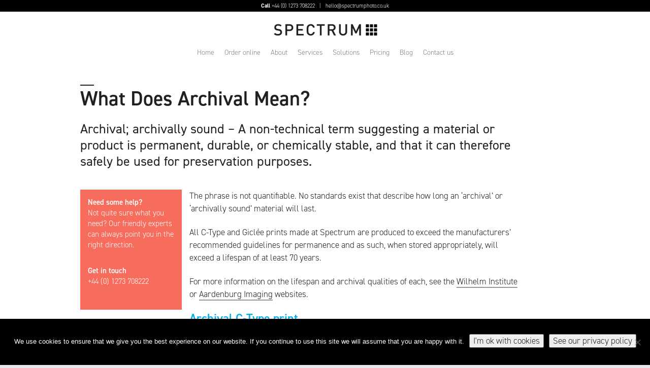

--- FILE ---
content_type: text/html; charset=UTF-8
request_url: https://spectrumphoto.co.uk/what-does-archival-mean/
body_size: 12278
content:
<!doctype html>
<html lang="en">
<head><style>img.lazy{min-height:1px}</style><link href="https://spectrumphoto.co.uk/wp-content/plugins/w3-total-cache/pub/js/lazyload.min.js" as="script">
<meta charset="utf-8">
<meta http-equiv="X-UA-Compatible" content="IE=edge,chrome=1">
<meta name="viewport" content="width=device-width, initial-scale=1.0, maximum-scale=1.0, user-scalable=no">
<link rel="preload" href="https://use.typekit.net/ndr6xhb.css" as="style" crossorigin>
<link rel="stylesheet" href="https://use.typekit.net/ndr6xhb.css">
<link rel="apple-touch-icon" sizes="180x180" href="/apple-touch-icon.png">
<link rel="icon" type="image/png" sizes="32x32" href="/favicon-32x32.png">
<link rel="icon" type="image/png" sizes="16x16" href="/favicon-16x16.png">
<link rel="manifest" href="/site.webmanifest">
<meta name="msapplication-TileColor" content="#00aba9">
<meta name="theme-color" content="#ffffff">
<!-- Hotjar Tracking Code for https://spectrumphoto.co.uk/ -->
<script>
(function(h,o,t,j,a,r){
	h.hj=h.hj||function(){(h.hj.q=h.hj.q||[]).push(arguments)};
	h._hjSettings={hjid:2622774,hjsv:6};
	a=o.getElementsByTagName('head')[0];
	r=o.createElement('script');r.async=1;
	r.src=t+h._hjSettings.hjid+j+h._hjSettings.hjsv;
	a.appendChild(r);
})(window,document,'https://static.hotjar.com/c/hotjar-','.js?sv=');
</script>
<meta name='robots' content='index, follow, max-image-preview:large, max-snippet:-1, max-video-preview:-1' />
	<style>img:is([sizes="auto" i], [sizes^="auto," i]) { contain-intrinsic-size: 3000px 1500px }</style>
	<!-- Google tag (gtag.js) consent mode dataLayer added by Site Kit -->
<script type="text/javascript" id="google_gtagjs-js-consent-mode-data-layer">
/* <![CDATA[ */
window.dataLayer = window.dataLayer || [];function gtag(){dataLayer.push(arguments);}
gtag('consent', 'default', {"ad_personalization":"denied","ad_storage":"denied","ad_user_data":"denied","analytics_storage":"denied","functionality_storage":"denied","security_storage":"denied","personalization_storage":"denied","region":["AT","BE","BG","CH","CY","CZ","DE","DK","EE","ES","FI","FR","GB","GR","HR","HU","IE","IS","IT","LI","LT","LU","LV","MT","NL","NO","PL","PT","RO","SE","SI","SK"],"wait_for_update":500});
window._googlesitekitConsentCategoryMap = {"statistics":["analytics_storage"],"marketing":["ad_storage","ad_user_data","ad_personalization"],"functional":["functionality_storage","security_storage"],"preferences":["personalization_storage"]};
window._googlesitekitConsents = {"ad_personalization":"denied","ad_storage":"denied","ad_user_data":"denied","analytics_storage":"denied","functionality_storage":"denied","security_storage":"denied","personalization_storage":"denied","region":["AT","BE","BG","CH","CY","CZ","DE","DK","EE","ES","FI","FR","GB","GR","HR","HU","IE","IS","IT","LI","LT","LU","LV","MT","NL","NO","PL","PT","RO","SE","SI","SK"],"wait_for_update":500};
/* ]]> */
</script>
<!-- End Google tag (gtag.js) consent mode dataLayer added by Site Kit -->

	<!-- This site is optimized with the Yoast SEO plugin v26.4 - https://yoast.com/wordpress/plugins/seo/ -->
	<title>What Does Archival Mean? Archive Services - Spectrum</title>
	<meta name="description" content="What does archival mean? Archival, or archivally sound, is a non-technical term suggesting a material is permanent, durable, or chemically stable." />
	<link rel="canonical" href="https://spectrumphoto.co.uk/what-does-archival-mean/" />
	<meta property="og:locale" content="en_GB" />
	<meta property="og:type" content="article" />
	<meta property="og:title" content="What Does Archival Mean? Archive Services - Spectrum" />
	<meta property="og:description" content="What does archival mean? Archival, or archivally sound, is a non-technical term suggesting a material is permanent, durable, or chemically stable." />
	<meta property="og:url" content="https://spectrumphoto.co.uk/what-does-archival-mean/" />
	<meta property="og:site_name" content="Spectrum" />
	<meta property="article:modified_time" content="2023-11-06T13:35:48+00:00" />
	<meta property="og:image" content="https://spectrumphoto.co.uk/wp-content/uploads/2023/05/ExhibitionView-scaled.jpg" />
	<meta property="og:image:width" content="2560" />
	<meta property="og:image:height" content="1707" />
	<meta property="og:image:type" content="image/jpeg" />
	<meta name="twitter:card" content="summary_large_image" />
	<script type="application/ld+json" class="yoast-schema-graph">{"@context":"https://schema.org","@graph":[{"@type":["Article","BlogPosting"],"@id":"https://spectrumphoto.co.uk/what-does-archival-mean/#article","isPartOf":{"@id":"https://spectrumphoto.co.uk/what-does-archival-mean/"},"author":{"name":"spectrum","@id":"https://spectrumphoto.co.uk/#/schema/person/399d99a9958e6107d5a6248d9a9c7145"},"headline":"What Does Archival Mean?","datePublished":"2022-03-22T11:41:09+00:00","dateModified":"2023-11-06T13:35:48+00:00","mainEntityOfPage":{"@id":"https://spectrumphoto.co.uk/what-does-archival-mean/"},"wordCount":4,"publisher":{"@id":"https://spectrumphoto.co.uk/#organization"},"inLanguage":"en-GB"},{"@type":"WebPage","@id":"https://spectrumphoto.co.uk/what-does-archival-mean/","url":"https://spectrumphoto.co.uk/what-does-archival-mean/","name":"What Does Archival Mean? Archive Services - Spectrum","isPartOf":{"@id":"https://spectrumphoto.co.uk/#website"},"datePublished":"2022-03-22T11:41:09+00:00","dateModified":"2023-11-06T13:35:48+00:00","description":"What does archival mean? Archival, or archivally sound, is a non-technical term suggesting a material is permanent, durable, or chemically stable.","breadcrumb":{"@id":"https://spectrumphoto.co.uk/what-does-archival-mean/#breadcrumb"},"inLanguage":"en-GB","potentialAction":[{"@type":"ReadAction","target":["https://spectrumphoto.co.uk/what-does-archival-mean/"]}]},{"@type":"BreadcrumbList","@id":"https://spectrumphoto.co.uk/what-does-archival-mean/#breadcrumb","itemListElement":[{"@type":"ListItem","position":1,"name":"Home","item":"https://spectrumphoto.co.uk/"},{"@type":"ListItem","position":2,"name":"What Does Archival Mean?"}]},{"@type":"WebSite","@id":"https://spectrumphoto.co.uk/#website","url":"https://spectrumphoto.co.uk/","name":"Spectrum Photo","description":"20 Years of Professional Photographic Printing.","publisher":{"@id":"https://spectrumphoto.co.uk/#organization"},"potentialAction":[{"@type":"SearchAction","target":{"@type":"EntryPoint","urlTemplate":"https://spectrumphoto.co.uk/?s={search_term_string}"},"query-input":{"@type":"PropertyValueSpecification","valueRequired":true,"valueName":"search_term_string"}}],"inLanguage":"en-GB"},{"@type":"Organization","@id":"https://spectrumphoto.co.uk/#organization","name":"Spectrum Photo","url":"https://spectrumphoto.co.uk/","logo":{"@type":"ImageObject","inLanguage":"en-GB","@id":"https://spectrumphoto.co.uk/#/schema/logo/image/","url":"https://spectrumphoto.co.uk/wp-content/uploads/2021/01/logo.jpg","contentUrl":"https://spectrumphoto.co.uk/wp-content/uploads/2021/01/logo.jpg","width":700,"height":482,"caption":"Spectrum Photo"},"image":{"@id":"https://spectrumphoto.co.uk/#/schema/logo/image/"}},{"@type":"Person","@id":"https://spectrumphoto.co.uk/#/schema/person/399d99a9958e6107d5a6248d9a9c7145","name":"spectrum","image":{"@type":"ImageObject","inLanguage":"en-GB","@id":"https://spectrumphoto.co.uk/#/schema/person/image/","url":"https://secure.gravatar.com/avatar/0c4525f5b3a3436eb350bc2bb989c15a38d5869b975efa942f400403e40600bc?s=96&d=mm&r=g","contentUrl":"https://secure.gravatar.com/avatar/0c4525f5b3a3436eb350bc2bb989c15a38d5869b975efa942f400403e40600bc?s=96&d=mm&r=g","caption":"spectrum"},"url":"https://spectrumphoto.co.uk/whats-new/author/hazel-watts/"}]}</script>
	<!-- / Yoast SEO plugin. -->


<link rel='dns-prefetch' href='//ajax.googleapis.com' />
<link rel='dns-prefetch' href='//www.googletagmanager.com' />
<link rel="stylesheet" href="https://spectrumphoto.co.uk/wp-content/cache/minify/34107.css" media="all" />


<style id='classic-theme-styles-inline-css' type='text/css'>
/*! This file is auto-generated */
.wp-block-button__link{color:#fff;background-color:#32373c;border-radius:9999px;box-shadow:none;text-decoration:none;padding:calc(.667em + 2px) calc(1.333em + 2px);font-size:1.125em}.wp-block-file__button{background:#32373c;color:#fff;text-decoration:none}
</style>
<style id='global-styles-inline-css' type='text/css'>
:root{--wp--preset--aspect-ratio--square: 1;--wp--preset--aspect-ratio--4-3: 4/3;--wp--preset--aspect-ratio--3-4: 3/4;--wp--preset--aspect-ratio--3-2: 3/2;--wp--preset--aspect-ratio--2-3: 2/3;--wp--preset--aspect-ratio--16-9: 16/9;--wp--preset--aspect-ratio--9-16: 9/16;--wp--preset--color--black: #000000;--wp--preset--color--cyan-bluish-gray: #abb8c3;--wp--preset--color--white: #ffffff;--wp--preset--color--pale-pink: #f78da7;--wp--preset--color--vivid-red: #cf2e2e;--wp--preset--color--luminous-vivid-orange: #ff6900;--wp--preset--color--luminous-vivid-amber: #fcb900;--wp--preset--color--light-green-cyan: #7bdcb5;--wp--preset--color--vivid-green-cyan: #00d084;--wp--preset--color--pale-cyan-blue: #8ed1fc;--wp--preset--color--vivid-cyan-blue: #0693e3;--wp--preset--color--vivid-purple: #9b51e0;--wp--preset--gradient--vivid-cyan-blue-to-vivid-purple: linear-gradient(135deg,rgba(6,147,227,1) 0%,rgb(155,81,224) 100%);--wp--preset--gradient--light-green-cyan-to-vivid-green-cyan: linear-gradient(135deg,rgb(122,220,180) 0%,rgb(0,208,130) 100%);--wp--preset--gradient--luminous-vivid-amber-to-luminous-vivid-orange: linear-gradient(135deg,rgba(252,185,0,1) 0%,rgba(255,105,0,1) 100%);--wp--preset--gradient--luminous-vivid-orange-to-vivid-red: linear-gradient(135deg,rgba(255,105,0,1) 0%,rgb(207,46,46) 100%);--wp--preset--gradient--very-light-gray-to-cyan-bluish-gray: linear-gradient(135deg,rgb(238,238,238) 0%,rgb(169,184,195) 100%);--wp--preset--gradient--cool-to-warm-spectrum: linear-gradient(135deg,rgb(74,234,220) 0%,rgb(151,120,209) 20%,rgb(207,42,186) 40%,rgb(238,44,130) 60%,rgb(251,105,98) 80%,rgb(254,248,76) 100%);--wp--preset--gradient--blush-light-purple: linear-gradient(135deg,rgb(255,206,236) 0%,rgb(152,150,240) 100%);--wp--preset--gradient--blush-bordeaux: linear-gradient(135deg,rgb(254,205,165) 0%,rgb(254,45,45) 50%,rgb(107,0,62) 100%);--wp--preset--gradient--luminous-dusk: linear-gradient(135deg,rgb(255,203,112) 0%,rgb(199,81,192) 50%,rgb(65,88,208) 100%);--wp--preset--gradient--pale-ocean: linear-gradient(135deg,rgb(255,245,203) 0%,rgb(182,227,212) 50%,rgb(51,167,181) 100%);--wp--preset--gradient--electric-grass: linear-gradient(135deg,rgb(202,248,128) 0%,rgb(113,206,126) 100%);--wp--preset--gradient--midnight: linear-gradient(135deg,rgb(2,3,129) 0%,rgb(40,116,252) 100%);--wp--preset--font-size--small: 13px;--wp--preset--font-size--medium: 20px;--wp--preset--font-size--large: 36px;--wp--preset--font-size--x-large: 42px;--wp--preset--spacing--20: 0.44rem;--wp--preset--spacing--30: 0.67rem;--wp--preset--spacing--40: 1rem;--wp--preset--spacing--50: 1.5rem;--wp--preset--spacing--60: 2.25rem;--wp--preset--spacing--70: 3.38rem;--wp--preset--spacing--80: 5.06rem;--wp--preset--shadow--natural: 6px 6px 9px rgba(0, 0, 0, 0.2);--wp--preset--shadow--deep: 12px 12px 50px rgba(0, 0, 0, 0.4);--wp--preset--shadow--sharp: 6px 6px 0px rgba(0, 0, 0, 0.2);--wp--preset--shadow--outlined: 6px 6px 0px -3px rgba(255, 255, 255, 1), 6px 6px rgba(0, 0, 0, 1);--wp--preset--shadow--crisp: 6px 6px 0px rgba(0, 0, 0, 1);}:where(.is-layout-flex){gap: 0.5em;}:where(.is-layout-grid){gap: 0.5em;}body .is-layout-flex{display: flex;}.is-layout-flex{flex-wrap: wrap;align-items: center;}.is-layout-flex > :is(*, div){margin: 0;}body .is-layout-grid{display: grid;}.is-layout-grid > :is(*, div){margin: 0;}:where(.wp-block-columns.is-layout-flex){gap: 2em;}:where(.wp-block-columns.is-layout-grid){gap: 2em;}:where(.wp-block-post-template.is-layout-flex){gap: 1.25em;}:where(.wp-block-post-template.is-layout-grid){gap: 1.25em;}.has-black-color{color: var(--wp--preset--color--black) !important;}.has-cyan-bluish-gray-color{color: var(--wp--preset--color--cyan-bluish-gray) !important;}.has-white-color{color: var(--wp--preset--color--white) !important;}.has-pale-pink-color{color: var(--wp--preset--color--pale-pink) !important;}.has-vivid-red-color{color: var(--wp--preset--color--vivid-red) !important;}.has-luminous-vivid-orange-color{color: var(--wp--preset--color--luminous-vivid-orange) !important;}.has-luminous-vivid-amber-color{color: var(--wp--preset--color--luminous-vivid-amber) !important;}.has-light-green-cyan-color{color: var(--wp--preset--color--light-green-cyan) !important;}.has-vivid-green-cyan-color{color: var(--wp--preset--color--vivid-green-cyan) !important;}.has-pale-cyan-blue-color{color: var(--wp--preset--color--pale-cyan-blue) !important;}.has-vivid-cyan-blue-color{color: var(--wp--preset--color--vivid-cyan-blue) !important;}.has-vivid-purple-color{color: var(--wp--preset--color--vivid-purple) !important;}.has-black-background-color{background-color: var(--wp--preset--color--black) !important;}.has-cyan-bluish-gray-background-color{background-color: var(--wp--preset--color--cyan-bluish-gray) !important;}.has-white-background-color{background-color: var(--wp--preset--color--white) !important;}.has-pale-pink-background-color{background-color: var(--wp--preset--color--pale-pink) !important;}.has-vivid-red-background-color{background-color: var(--wp--preset--color--vivid-red) !important;}.has-luminous-vivid-orange-background-color{background-color: var(--wp--preset--color--luminous-vivid-orange) !important;}.has-luminous-vivid-amber-background-color{background-color: var(--wp--preset--color--luminous-vivid-amber) !important;}.has-light-green-cyan-background-color{background-color: var(--wp--preset--color--light-green-cyan) !important;}.has-vivid-green-cyan-background-color{background-color: var(--wp--preset--color--vivid-green-cyan) !important;}.has-pale-cyan-blue-background-color{background-color: var(--wp--preset--color--pale-cyan-blue) !important;}.has-vivid-cyan-blue-background-color{background-color: var(--wp--preset--color--vivid-cyan-blue) !important;}.has-vivid-purple-background-color{background-color: var(--wp--preset--color--vivid-purple) !important;}.has-black-border-color{border-color: var(--wp--preset--color--black) !important;}.has-cyan-bluish-gray-border-color{border-color: var(--wp--preset--color--cyan-bluish-gray) !important;}.has-white-border-color{border-color: var(--wp--preset--color--white) !important;}.has-pale-pink-border-color{border-color: var(--wp--preset--color--pale-pink) !important;}.has-vivid-red-border-color{border-color: var(--wp--preset--color--vivid-red) !important;}.has-luminous-vivid-orange-border-color{border-color: var(--wp--preset--color--luminous-vivid-orange) !important;}.has-luminous-vivid-amber-border-color{border-color: var(--wp--preset--color--luminous-vivid-amber) !important;}.has-light-green-cyan-border-color{border-color: var(--wp--preset--color--light-green-cyan) !important;}.has-vivid-green-cyan-border-color{border-color: var(--wp--preset--color--vivid-green-cyan) !important;}.has-pale-cyan-blue-border-color{border-color: var(--wp--preset--color--pale-cyan-blue) !important;}.has-vivid-cyan-blue-border-color{border-color: var(--wp--preset--color--vivid-cyan-blue) !important;}.has-vivid-purple-border-color{border-color: var(--wp--preset--color--vivid-purple) !important;}.has-vivid-cyan-blue-to-vivid-purple-gradient-background{background: var(--wp--preset--gradient--vivid-cyan-blue-to-vivid-purple) !important;}.has-light-green-cyan-to-vivid-green-cyan-gradient-background{background: var(--wp--preset--gradient--light-green-cyan-to-vivid-green-cyan) !important;}.has-luminous-vivid-amber-to-luminous-vivid-orange-gradient-background{background: var(--wp--preset--gradient--luminous-vivid-amber-to-luminous-vivid-orange) !important;}.has-luminous-vivid-orange-to-vivid-red-gradient-background{background: var(--wp--preset--gradient--luminous-vivid-orange-to-vivid-red) !important;}.has-very-light-gray-to-cyan-bluish-gray-gradient-background{background: var(--wp--preset--gradient--very-light-gray-to-cyan-bluish-gray) !important;}.has-cool-to-warm-spectrum-gradient-background{background: var(--wp--preset--gradient--cool-to-warm-spectrum) !important;}.has-blush-light-purple-gradient-background{background: var(--wp--preset--gradient--blush-light-purple) !important;}.has-blush-bordeaux-gradient-background{background: var(--wp--preset--gradient--blush-bordeaux) !important;}.has-luminous-dusk-gradient-background{background: var(--wp--preset--gradient--luminous-dusk) !important;}.has-pale-ocean-gradient-background{background: var(--wp--preset--gradient--pale-ocean) !important;}.has-electric-grass-gradient-background{background: var(--wp--preset--gradient--electric-grass) !important;}.has-midnight-gradient-background{background: var(--wp--preset--gradient--midnight) !important;}.has-small-font-size{font-size: var(--wp--preset--font-size--small) !important;}.has-medium-font-size{font-size: var(--wp--preset--font-size--medium) !important;}.has-large-font-size{font-size: var(--wp--preset--font-size--large) !important;}.has-x-large-font-size{font-size: var(--wp--preset--font-size--x-large) !important;}
:where(.wp-block-post-template.is-layout-flex){gap: 1.25em;}:where(.wp-block-post-template.is-layout-grid){gap: 1.25em;}
:where(.wp-block-columns.is-layout-flex){gap: 2em;}:where(.wp-block-columns.is-layout-grid){gap: 2em;}
:root :where(.wp-block-pullquote){font-size: 1.5em;line-height: 1.6;}
</style>
<link rel="stylesheet" href="https://spectrumphoto.co.uk/wp-content/cache/minify/90789.css" media="all" />



<script type="text/javascript" src="//ajax.googleapis.com/ajax/libs/jquery/3.4.1/jquery.min.js?ver=3.4.1" id="jquery-js"></script>
<script type="text/javascript" id="cookie-notice-front-js-before">
/* <![CDATA[ */
var cnArgs = {"ajaxUrl":"https:\/\/spectrumphoto.co.uk\/wp-admin\/admin-ajax.php","nonce":"0bef04f90b","hideEffect":"fade","position":"bottom","onScroll":false,"onScrollOffset":100,"onClick":false,"cookieName":"cookie_notice_accepted","cookieTime":7862400,"cookieTimeRejected":2592000,"globalCookie":false,"redirection":false,"cache":true,"revokeCookies":false,"revokeCookiesOpt":"automatic"};
/* ]]> */
</script>
<script  src="https://spectrumphoto.co.uk/wp-content/cache/minify/545b0.js"></script>

<script type="text/javascript" id="seo-automated-link-building-js-extra">
/* <![CDATA[ */
var seoAutomatedLinkBuilding = {"ajaxUrl":"https:\/\/spectrumphoto.co.uk\/wp-admin\/admin-ajax.php"};
/* ]]> */
</script>
<script  src="https://spectrumphoto.co.uk/wp-content/cache/minify/3c552.js"></script>



<!-- Google tag (gtag.js) snippet added by Site Kit -->
<!-- Google Analytics snippet added by Site Kit -->
<script type="text/javascript" src="https://www.googletagmanager.com/gtag/js?id=GT-M6XTGX" id="google_gtagjs-js" async></script>
<script type="text/javascript" id="google_gtagjs-js-after">
/* <![CDATA[ */
window.dataLayer = window.dataLayer || [];function gtag(){dataLayer.push(arguments);}
gtag("set","linker",{"domains":["spectrumphoto.co.uk"]});
gtag("js", new Date());
gtag("set", "developer_id.dZTNiMT", true);
gtag("config", "GT-M6XTGX");
/* ]]> */
</script>
<link rel="https://api.w.org/" href="https://spectrumphoto.co.uk/wp-json/" /><link rel="alternate" title="JSON" type="application/json" href="https://spectrumphoto.co.uk/wp-json/wp/v2/pages/11425" /><link rel="EditURI" type="application/rsd+xml" title="RSD" href="https://spectrumphoto.co.uk/xmlrpc.php?rsd" />
<meta name="generator" content="WordPress 6.8.3" />
<link rel='shortlink' href='https://spectrumphoto.co.uk/?p=11425' />
<link rel="alternate" title="oEmbed (JSON)" type="application/json+oembed" href="https://spectrumphoto.co.uk/wp-json/oembed/1.0/embed?url=https%3A%2F%2Fspectrumphoto.co.uk%2Fwhat-does-archival-mean%2F" />
<link rel="alternate" title="oEmbed (XML)" type="text/xml+oembed" href="https://spectrumphoto.co.uk/wp-json/oembed/1.0/embed?url=https%3A%2F%2Fspectrumphoto.co.uk%2Fwhat-does-archival-mean%2F&#038;format=xml" />
<meta name="generator" content="Site Kit by Google 1.171.0" /><!-- breadcrumb Schema optimized by Schema Pro --><script type="application/ld+json">{"@context":"https:\/\/schema.org","@type":"BreadcrumbList","itemListElement":[{"@type":"ListItem","position":1,"item":{"@id":"https:\/\/spectrumphoto.co.uk\/","name":"Home"}},{"@type":"ListItem","position":2,"item":{"@id":"https:\/\/spectrumphoto.co.uk\/what-does-archival-mean\/","name":"What Does Archival Mean?"}}]}</script><!-- / breadcrumb Schema optimized by Schema Pro -->
<meta name="google-site-verification" content="4-sK3mMMBhd3pUEJfYFJeAB13oEZm4MoYXWHy4kvuL4" />
			<style id="wpsp-style-frontend"></style>
					<style type="text/css" id="wp-custom-css">
			/* Base Styles */
.site-header {
    position: relative;
    padding: 15px 0;
}

.header-top {
    display: flex;
    justify-content: space-between;
    align-items: center;
    max-width: 1200px;
    margin: 0 auto;
    padding: 0 20px;
}

.logo {
    z-index: 1001;
}

/* Mobile Menu Toggle */
.mobile-menu-toggle {
    display: none;
    background: none;
    border: none;
    padding: 10px;
    z-index: 1001;
}

.toggle-bar {
    display: block;
    width: 25px;
    height: 2px;
    background: #000;
    margin: 5px 0;
    transition: all 0.3s ease;
}

/* Main Navigation */
.main-navigation {
    max-width: 1200px;
    margin: 15px auto 0;
    padding: 0 20px;
}

.menu {
    list-style: none;
    margin: 0;
    padding: 0;
    display: flex;
    justify-content: center;
    gap: 25px;
}

.menu > li {
    position: relative;
    padding: 5px 0;
}

.menu a {
    color: #333;
    text-decoration: none;
    font-weight: 500;
    transition: color 0.3s ease;
}

/* Submenu Styles */
.sub-menu {
    position: absolute;
    top: 100%;
    left: 50%;
    transform: translateX(-50%);
    background: #fff;
    box-shadow: 0 3px 10px rgba(0, 0, 0, 0.1);
    min-width: 220px;  /* Increased width to accommodate long text */
    opacity: 0;
    visibility: hidden;
    transition: all 0.3s ease;
    padding: 10px 0;
    z-index: 1000;
    display: block;
}

/* Fix for submenu items appearing side by side */
.sub-menu li {
    display: block;
    width: 100%;
    text-align: center;
    padding: 5px 0;
}

.sub-menu a {
    display: block;
    width: 100%;
    padding: 8px 15px;
    color: #444 !important;
    white-space: nowrap;
    text-decoration: none;
}

/* Remove hover underline effect on desktop dropdown */
@media (min-width: 769px) {
    .sub-menu a::after {
        display: none !important;
    }
}

/* Ensure items don’t float next to each other */
.sub-menu li {
    float: none;
    clear: both;
}

/* Hover Effect */
.menu > li:hover > .sub-menu {
    opacity: 1;
    visibility: visible;
}

/* Submenu hover */
.sub-menu a:hover {
    color: #000 !important;
    background-color: #f8f8f8;
}

/* Mobile Styles */
@media (max-width: 768px) {
    .mobile-menu-toggle {
        display: block;
    }

    .main-navigation {
        position: absolute;
        top: 100%;
        left: 0;
        right: 0;
        background: #fff;
        padding: 0;
        margin: 0;
        display: none;
        box-shadow: 0 3px 10px rgba(0, 0, 0, 0.1);
    }

    .main-navigation.active {
        display: block;
    }

    .menu {
        flex-direction: column;
        gap: 0;
        padding: 15px 0;
    }

    .menu > li {
        padding: 0;
        border-bottom: 1px solid #eee;
    }

    .menu > li > a {
        padding: 12px 20px;
    }

    .sub-menu {
        position: static;
        transform: none;
        box-shadow: none;
        background: #f8f8f8;
        padding-left: 30px !important;
        display: none;
        opacity: 1;
        visibility: visible;
    }

    .menu-item-has-children > a::after {
        content: '+';
        float: right;
        margin-left: 10px;
    }

    .menu-item-has-children.active > a::after {
        content: '-';
    }

    .mobile-menu-toggle.active .toggle-bar:nth-child(1) {
        transform: translateY(7px) rotate(45deg);
    }

    .mobile-menu-toggle.active .toggle-bar:nth-child(2) {
        opacity: 0;
    }

    .mobile-menu-toggle.active .toggle-bar:nth-child(3) {
        transform: translateY(-7px) rotate(-45deg);
    }
}

/* Centered Desktop Menu */
.centered-menu {
    justify-content: center !important;
    gap: 35px !important;
}
		</style>
		</head>
<body class="wp-singular page-template-default page page-id-11425 wp-theme-spectrum bg-grey clearfix cookies-not-set wp-schema-pro-2.10.5">

<div class="skip-navigation"><a href="#content" class="bg-black color-white"><strong>Skip Navigation</strong></a></div>

<div class="contact-bar centred mobile-nav-hide bg-black color-white">
  <strong>Call</strong> +44 (0) 1273 708222 &nbsp; | &nbsp; <a href="mailto:&#104;&#101;&#108;&#108;&#111;&#064;sp&#101;&#099;&#116;&#114;u&#109;p&#104;oto&#046;&#099;o.&#117;&#107;" class="color-white">&#104;&#101;&#108;l&#111;&#064;&#115;p&#101;ct&#114;u&#109;p&#104;o&#116;&#111;.co&#046;u&#107;</a>
</div>

<header class="bg-white clearfix">

	<div class="logo"><a href="https://spectrumphoto.co.uk"><img class="lazy" src="data:image/svg+xml,%3Csvg%20xmlns='http://www.w3.org/2000/svg'%20viewBox='0%200%20227%2040'%3E%3C/svg%3E" data-src="https://spectrumphoto.co.uk/wp-content/themes/spectrum/graphics/spectrum-logo.png" alt="Spectrum Logo" width="227" height="40" /></a></div>

	<div class="mob-nav-button mobile-nav-show menu-toggle centred color-black unselectable uppercase"><span class="mob-nav-icon"></span>Menu</div>

	<nav class="menu-closed bg-white color-black clearfix" role="navigation">
		<ul id="menu-main-menu" class="clearfix"><li id="menu-item-358" class="menu-item menu-item-type-post_type menu-item-object-page menu-item-home menu-item-358"><a href="https://spectrumphoto.co.uk/">Home</a></li>
<li id="menu-item-16044" class="menu-item menu-item-type-custom menu-item-object-custom menu-item-16044"><a href="https://folio.spectrumphoto.co.uk/folio">Order online</a></li>
<li id="menu-item-251" class="menu-item menu-item-type-post_type menu-item-object-page menu-item-251"><a href="https://spectrumphoto.co.uk/about-us/">About</a></li>
<li id="menu-item-17672" class="menu-item menu-item-type-post_type menu-item-object-page menu-item-has-children menu-item-17672"><a href="https://spectrumphoto.co.uk/services/">Services</a>
<ul class="sub-menu">
	<li id="menu-item-18015" class="menu-item menu-item-type-post_type menu-item-object-page menu-item-18015"><a href="https://spectrumphoto.co.uk/services/art-reproduction/">Professional Fine Art Reproduction Services</a></li>
	<li id="menu-item-18016" class="menu-item menu-item-type-post_type menu-item-object-page menu-item-18016"><a href="https://spectrumphoto.co.uk/services/fine-art-printing/">Fine Art Printing and Papers</a></li>
	<li id="menu-item-18017" class="menu-item menu-item-type-post_type menu-item-object-page menu-item-18017"><a href="https://spectrumphoto.co.uk/services/bespoke-framing/">Bespoke Framing</a></li>
	<li id="menu-item-18018" class="menu-item menu-item-type-post_type menu-item-object-page menu-item-18018"><a href="https://spectrumphoto.co.uk/services/print-mounting-services/">Print Mounting &#038; Finishing</a></li>
	<li id="menu-item-18019" class="menu-item menu-item-type-post_type menu-item-object-page menu-item-18019"><a href="https://spectrumphoto.co.uk/services/darkroom-colour-printing/">Professional Darkroom Colour Printing Services</a></li>
	<li id="menu-item-18020" class="menu-item menu-item-type-post_type menu-item-object-page menu-item-18020"><a href="https://spectrumphoto.co.uk/services/phototex/">Self Adhesive Wall Covering and Alternative Papers (Phototex)</a></li>
	<li id="menu-item-18021" class="menu-item menu-item-type-post_type menu-item-object-page menu-item-18021"><a href="https://spectrumphoto.co.uk/services/film-scanning/">Film Scanning</a></li>
	<li id="menu-item-18010" class="menu-item menu-item-type-post_type menu-item-object-page menu-item-18010"><a href="https://spectrumphoto.co.uk/services/direct-to-media-printing/">Direct to Media Printing</a></li>
	<li id="menu-item-18022" class="menu-item menu-item-type-post_type menu-item-object-page menu-item-18022"><a href="https://spectrumphoto.co.uk/services/master-printing/">Studio Printing</a></li>
</ul>
</li>
<li id="menu-item-17804" class="menu-item menu-item-type-post_type menu-item-object-page menu-item-has-children menu-item-17804"><a href="https://spectrumphoto.co.uk/solutions/">Solutions</a>
<ul class="sub-menu">
	<li id="menu-item-18023" class="menu-item menu-item-type-post_type menu-item-object-page menu-item-18023"><a href="https://spectrumphoto.co.uk/solutions/printing-student-discount/">Student Printing and Mounting</a></li>
	<li id="menu-item-18024" class="menu-item menu-item-type-post_type menu-item-object-page menu-item-18024"><a href="https://spectrumphoto.co.uk/solutions/exhibition-printing/">Exhibition Printing</a></li>
	<li id="menu-item-18292" class="menu-item menu-item-type-post_type menu-item-object-page menu-item-18292"><a href="https://spectrumphoto.co.uk/solutions/illustration-printing/">Professional Illustration Printing</a></li>
</ul>
</li>
<li id="menu-item-13792" class="menu-item menu-item-type-post_type menu-item-object-page menu-item-13792"><a href="https://spectrumphoto.co.uk/pricing/">Pricing</a></li>
<li id="menu-item-113" class="menu-item menu-item-type-post_type menu-item-object-page menu-item-113"><a href="https://spectrumphoto.co.uk/blog/">Blog</a></li>
<li id="menu-item-17674" class="menu-item menu-item-type-post_type menu-item-object-page menu-item-17674"><a href="https://spectrumphoto.co.uk/contact-us/">Contact us</a></li>
</ul>	</nav>


<style>
/* Desktop dropdown styles */
@media (min-width: 925px) {
    /* Ensure submenus are positioned correctly */
    header nav li {
        position: relative;
    }

    /* Style the dropdown container */
    header nav li ul.sub-menu {
        position: absolute !important;
        top: 100% !important;
        left: 0 !important;
        display: none !important;
        background: white !important;
        border: 1px solid #e6e7ec !important;
        box-shadow: 0 4px 8px rgba(0,0,0,0.1) !important;
        z-index: 9999 !important;
        min-width: 200px !important;
        list-style: none !important;
        margin: 0 !important;
        padding: 0 !important;
    }

    /* Show dropdown on hover */
    header nav li:hover > ul.sub-menu {
        display: block !important;
    }

    /* Style dropdown items */
    header nav li ul.sub-menu li {
        display: block !important;
        width: 100% !important;
    }

    header nav li ul.sub-menu li a {
        display: block !important;
        padding: 12px 16px !important;
        color: #7f7f7f !important;
        border-bottom: 1px solid #f0f0f0 !important;
        font-size: 14px !important;
        height: auto !important;
        line-height: 1.4 !important;
    }

    header nav li ul.sub-menu li a:hover {
        background: #f5f5f5 !important;
        color: #202020 !important;
    }

    /* Remove hover line from dropdown items */
    header nav li ul.sub-menu li a::after {
        display: none !important;
    }
}

/* Mobile dropdown styles */
@media (max-width: 924px) {
    /* Hide submenus by default */
    header nav li ul.sub-menu {
        display: none !important;
        background: #f5f5f5 !important;
        margin: 0 !important;
        padding: 0 !important;
        list-style: none !important;
    }

    /* Show submenus when parent has 'mobile-open' class */
    header nav li.mobile-open ul.sub-menu {
        display: block !important;
    }

    /* Style mobile dropdown items */
    header nav li ul.sub-menu li a {
        padding-left: 25px !important;
        border-bottom: 1px solid #e6e7ec !important;
        background: #f5f5f5 !important;
    }

    /* Add + and - indicators */
    header nav li.menu-item-has-children > a::after {
        content: ' +' !important;
        float: right !important;
        font-weight: normal !important;
    }

    header nav li.menu-item-has-children.mobile-open > a::after {
        content: ' -' !important;
    }
}

/* Ensure header doesn't clip dropdowns */
header {
    overflow: visible !important;
}
</style>

<script>
jQuery(document).ready(function($) {
    // Mobile submenu toggle functionality
    $('header nav .menu-item-has-children > a').on('click', function(e) {
        // Only handle on mobile (screen width <= 924px)
        if ($(window).width() <= 924) {
            e.preventDefault(); // Prevent link from being followed
            $(this).parent().toggleClass('mobile-open');
        }
    });

    // Reset mobile states when resizing to desktop
    $(window).on('resize', function() {
        if ($(window).width() > 924) {
            $('.mobile-open').removeClass('mobile-open');
        }
    });
});
</script>

</header>

<div id="content" class="main-content bg-white clearfix" role="main">
					
	
	<article>

    
		
<div class="constrictor">

  <div class="element-introduction element-padding element-margin wysiwyg-text clearfix">

    <div class="intro-text">

  
      <h1 class="top-line">What Does Archival Mean?</h1>

  
  
     <p>Archival; archivally sound – A non-technical term suggesting a material or product is permanent, durable, or chemically stable, and that it can therefore safely be used for preservation purposes.</p>

  
    </div>

	</div>

</div>
		
		
<div class="constrictor">

      
        
        
	        
            
          
            
  <div class="element-sidebox element-margin">
    <div class="sidebox square-tab bg-red color-white">

              
	              
      <div class="sidebox-block">

                          <div class="sidebox-title">Need some help?</div>
                  
                          <div class="sidebox-text">Not quite sure what you need? Our friendly experts can always point you in the right direction.</div>
                  
      </div>

                
      <div class="sidebox-block">

                          <div class="sidebox-title">Get in touch</div>
                  
                          <div class="sidebox-text">+44 (0) 1273 708222</div>
                  
      </div>

                
      <div class="sidebox-block">

                  
                  
      </div>

                
              
    </div>
  </div>

            
          
            
          
            
          
            
          
            
          
            
          
            
          
        
      
  <div class="element-text element-padding element-margin wysiwyg-text clearfix">

          <div class="text-constrictor">
      
			<p>The phrase is not quantifiable. No standards exist that describe how long an &#8216;archival&#8217; or &#8216;archivally sound&#8217; material will last.</p>
<p>All C-Type and Giclée prints made at Spectrum are produced to exceed the manufacturers&#8217; recommended guidelines for permanence and as such, when stored appropriately, will exceed a lifespan of at least 70 years.</p>
<p>For more information on the lifespan and archival qualities of each, see the <a href="http://www.wilhelm-research.com/" target="_blank" rel="noopener">Wilhelm Institute</a> or <a href="http://www.aardenburg-imaging.com/" target="_blank" rel="noopener">Aardenburg Imaging</a> websites.</p>
<h2><span class="overline">Archival C-Type print</span></h2>
<p>To be truly archival, a C-Type print needs to be washed thoroughly with warm water to ensure that all the bleach used when processing is removed. This is why mini-lab prints cannot be classed as archival as a stabiliser is used instead of washing.</p>
<p>Spectrum exceeds the manufacturers&#8217; guidelines by using a three-stage washing system to ensure the highest archival properties are achieved.</p>
<h2><span class="overline">Archival Giclée print</span></h2>
<p>We use only the highest quality acid-free Giclée papers, and genuine fade-resistant, archival Epson pigment inks.</p>
<p>When tested by the international testing facilities (the Wilhelm Institute and Aardenburg Imaging) these inks were ranked within the top three of all archival inks currently in production, although choice of media can also alter the final outcome.</p>
<h2><span class="overline">Archival mounting</span></h2>
<p>Archival mounting is a process of mounting a print or photograph to a material where the print will not suffer degradation due to the mounting process.</p>
<p>It does not mean it is reversible or removal.</p>
<p>We use a PH neutral adhesive mount film, making it compatible with sensitive papers.</p>
<p>Not all materials we mount to are classed as archival – materials such as display card, foam board, PVC and MDF contain acids and by-products that will break down over time.</p>
<p>Dibond, aluminium and Durospec (perspex reverse mounting) are fully archival. The longevity of the panel will dependent on where the work is stored.</p>

          </div>
      
  </div>

</div>

				
	</article>

	
<div class="element-boxes-grid clearfix">

  <div class="constrictor">

    <div class="boxes-grid boxes-grid-row clearfix">



      <div class="grid-item">

        <a href="https://spectrumphoto.co.uk/services/fine-art-printing/c-type-printing/" class="quick-link square equal-height-2 bg-cover" style="background-color: #000000;">
          <div class="box-text equal-height color-white">
            <h2 class="top-line top-line-white">Digital C-Type Printing for Photographers</h2>
            <div class="box-desc">This RGB process is created by exposing light onto colour photographic paper – learn how to get the best results every time.</div>
          </div>
        </a>

      </div>


      <div class="grid-item">

        <a href="https://spectrumphoto.co.uk/services/fine-art-printing/giclee-printing/" class="quick-link square equal-height-2 bg-cover" style="background-color: #c4c4c4;">
          <div class="box-text equal-height color-black">
            <h2 class="top-line top-line-black">Professional Giclée Printing Services</h2>
            <div class="box-desc">Giclée printing, also known as pigment or ink jet printing, is suitable for photographic, illustrative and graphic images.</div>
          </div>
        </a>

      </div>


      <div class="grid-item">

        <a href="https://spectrumphoto.co.uk/services/print-mounting-services/aluminium-mounting/" class="quick-link square equal-height-2 bg-cover" style="background-color: #a4d8d8;">
          <div class="box-text equal-height color-black">
            <h2 class="top-line top-line-black">Dibond (Alupanel) or Aluminium Mounting</h2>
            <div class="box-desc">An ultra smooth surface, aluminium and Dibond are both archival and give sleek results. </div>
          </div>
        </a>

      </div>



    </div>

	</div>
	
</div>
<div class="element-twitter-feed">

  <div class="constrictor">

    <div class="element-padding element-margin">

      <div class="twitter wysiwyg-text centred">

        <h2 class="color-black">What's new on Twitter via <a href="https://twitter.com/SpectrumLab" targe="_blank">@SpectrumLab</a></h2>

        Please check your Twitter Application details, that you have specified the number of tweets to load, if you have ran out of API requests, or if your account is set to private
        <div class="tweet-footer"><a href="https://twitter.com/SpectrumLab" class="twitter-follow-button" data-show-count="false" data-dnt="true">Follow @SpectrumLab</a></div>
        <script>!function(d,s,id){var js,fjs=d.getElementsByTagName(s)[0],p=/^http:/.test(d.location)?'http':'https';if(!d.getElementById(id)){js=d.createElement(s);js.id=id;js.src=p+'://platform.twitter.com/widgets.js';fjs.parentNode.insertBefore(js,fjs);}}(document, 'script', 'twitter-wjs');</script>

      </div>

    </div>

  </div>

</div>
	

</div>

<footer class="color-black clearfix">

  <div class="constrictor">

  
    <div class="footer-cols">

    
      
      <div class="footer-col footer-col-one clearfix">

      
        
        <div class="footer-block">

          <h4>Spectrum Photographic</h4>

          
            <p>Frederick House, 42 Frederick Place<br />
Brighton, BN1 4EA<br />
United Kingdom</p>
<p><strong>T: +44 (0) 1273 708222<br />
<a href="m&#97;ilto:hel&#108;o&#64;&#115;pe&#99;tru&#109;p&#104;&#111;to&#46;co&#46;&#117;k">hello&#64;&#115;pec&#116;rum&#112;&#104;&#111;&#116;o&#46;co.uk</a></strong></p>

          
        </div>

        
        <div class="footer-block">

          <h4>Opening hours</h4>

          
            <p>Monday to Friday: <strong>9.30am – 5pm</strong><br />
Weekends: <strong>Closed</strong><br />
Bank holidays: <strong>Closed</strong></p>

          
        </div>

        
			
      
			</div>

		
      
      <div class="footer-col footer-col-two clearfix">

      
        
        <div class="footer-block">

          <h4>What we do</h4>

          
            
          <ul>

              
                
                  <li><a href="https://spectrumphoto.co.uk/solutions/exhibition-printing/">Exhibition printing</a></li>
                
              
                
                  <li><a href="https://spectrumphoto.co.uk/fine-art-papers/">Fine art papers</a></li>
                
              
                
                  <li><a href="https://spectrumphoto.co.uk/services/print-mounting-services/">Print finishing</a></li>
                
              
                
                  <li><a href="https://spectrumphoto.co.uk/studio-services/">Studio services</a></li>
                
              
                
                  <li><a href="https://spectrumphoto.co.uk/support-and-tips/">Support and tips</a></li>
                
              
                
                  <li><a href="https://spectrumphoto.co.uk/solutions/printing-student-discount/">Student discount</a></li>
                
              
                
                  <li><a href="https://spectrumphoto.co.uk/studio-services/">STUDIO PRINTING & MOUNTING PRICES</a></li>
                
              
           </ul>

            
          
        </div>

        
			
      
			</div>

		
      
      <div class="footer-col footer-col-three clearfix">

      
        
        <div class="footer-block">

          <h4>Useful Information</h4>

          
            
          <ul>

              
                
                  <li><a href="https://spectrumphoto.co.uk/find-us/">How to find us</a></li>
                
              
                
                  <li><a href="https://spectrumphoto.co.uk/lead-time-and-delivery/">Lead times & delivery</a></li>
                
              
                
                  <li><a href="https://spectrumphoto.co.uk/frequently-asked-questions/">Frequently asked questions</a></li>
                
              
                
                  <li><a href="https://spectrumphoto.co.uk/environmental-policy/">Environmental policy</a></li>
                
              
                
                  <li><a href="https://spectrumphoto.co.uk/terms-conditions/">Terms & Conditions</a></li>
                
              
                
                  <li><a href="https://spectrumphoto.co.uk/accessibility/">Accessibility</a></li>
                
              
           </ul>

            
          
        </div>

        
        <div class="footer-block">

          <h4>Find us on</h4>

          
            
          <ul>

              
                
                  <li><a href="https://www.facebook.com/SpectrumPhotographic/">Facebook</a></li>
                
              
                
                  <li><a href="https://www.instagram.com/spectrumlab/">Instagram</a></li>
                
              
           </ul>

            
          
        </div>

        
			
      
			</div>

		
			<div class="footer-logos">
				<img class="lazy" src="data:image/svg+xml,%3Csvg%20xmlns='http://www.w3.org/2000/svg'%20viewBox='0%200%20140%20140'%3E%3C/svg%3E" data-src="https://spectrumphoto.co.uk/wp-content/themes/spectrum/graphics/hahnemuhle-spectrum-thumb.png" alt="Hahnemuhle Certified Studio logo" width="140" height="140" />
				<img class="lazy" src="data:image/svg+xml,%3Csvg%20xmlns='http://www.w3.org/2000/svg'%20viewBox='0%200%20140%20182'%3E%3C/svg%3E" data-src="https://spectrumphoto.co.uk/wp-content/themes/spectrum/graphics/carbon-neutral-business-logo-in.png" alt="Carbon Neutral Business logo" width="140" height="182" />
				<img class="lazy" src="data:image/svg+xml,%3Csvg%20xmlns='http://www.w3.org/2000/svg'%20viewBox='0%200%20140%2087'%3E%3C/svg%3E" data-src="https://spectrumphoto.co.uk/wp-content/themes/spectrum/graphics/payment-logos-2.png" alt="Payment Logos" width="140" height="87" />
			</div>

    </div>

	
    <div class="footer-bar clearfix">

  
      <div class="footer-box-lower-menu">

		  <p><a href="https://spectrumphoto.co.uk/terms-conditions/">Terms &amp; conditions</a> <a href="https://spectrumphoto.co.uk/accessibility/">Accessibility</a> <a href="https://spectrumphoto.co.uk/privacy-policy/">Privacy &amp; cookies</a></p>

			</div>

	
  
			<div class="footer-box-copyright">

				<p>&copy; 2026Spectrum Photographic Ltd. All rights reserved.</p>

			</div>

	
    </div>

  </div>

</footer>



<script type="speculationrules">
{"prefetch":[{"source":"document","where":{"and":[{"href_matches":"\/*"},{"not":{"href_matches":["\/wp-*.php","\/wp-admin\/*","\/wp-content\/uploads\/*","\/wp-content\/*","\/wp-content\/plugins\/*","\/wp-content\/themes\/spectrum\/*","\/*\\?(.+)"]}},{"not":{"selector_matches":"a[rel~=\"nofollow\"]"}},{"not":{"selector_matches":".no-prefetch, .no-prefetch a"}}]},"eagerness":"conservative"}]}
</script>

<script  src="https://spectrumphoto.co.uk/wp-content/cache/minify/501dc.js"></script>

<script type="text/javascript" id="wp-i18n-js-after">
/* <![CDATA[ */
wp.i18n.setLocaleData( { 'text direction\u0004ltr': [ 'ltr' ] } );
/* ]]> */
</script>
<script  src="https://spectrumphoto.co.uk/wp-content/cache/minify/1f540.js"></script>

<script type="text/javascript" id="contact-form-7-js-before">
/* <![CDATA[ */
var wpcf7 = {
    "api": {
        "root": "https:\/\/spectrumphoto.co.uk\/wp-json\/",
        "namespace": "contact-form-7\/v1"
    },
    "cached": 1
};
/* ]]> */
</script>





<script  src="https://spectrumphoto.co.uk/wp-content/cache/minify/c1210.js"></script>

<script type="text/javascript" src="https://www.google.com/recaptcha/api.js?render=6LdcKygqAAAAAFbC6SV1C8UBHGtbhGbsmUAQT72a&amp;ver=3.0" id="google-recaptcha-js"></script>
<script  src="https://spectrumphoto.co.uk/wp-content/cache/minify/e6deb.js"></script>

<script type="text/javascript" id="wpcf7-recaptcha-js-before">
/* <![CDATA[ */
var wpcf7_recaptcha = {
    "sitekey": "6LdcKygqAAAAAFbC6SV1C8UBHGtbhGbsmUAQT72a",
    "actions": {
        "homepage": "homepage",
        "contactform": "contactform"
    }
};
/* ]]> */
</script>
<script  src="https://spectrumphoto.co.uk/wp-content/cache/minify/2a6b9.js"></script>

<script type="text/javascript" id="wp-consent-api-js-extra">
/* <![CDATA[ */
var consent_api = {"consent_type":"","waitfor_consent_hook":"","cookie_expiration":"30","cookie_prefix":"wp_consent","services":[]};
/* ]]> */
</script>
<script  src="https://spectrumphoto.co.uk/wp-content/cache/minify/e1129.js"></script>


		<!-- Cookie Notice plugin v2.5.9 by Hu-manity.co https://hu-manity.co/ -->
		<div id="cookie-notice" role="dialog" class="cookie-notice-hidden cookie-revoke-hidden cn-position-bottom" aria-label="Cookie Notice" style="background-color: rgba(0,0,0,1);"><div class="cookie-notice-container" style="color: #ffffff"><span id="cn-notice-text" class="cn-text-container">We use cookies to ensure that we give you the best experience on our website. If you continue to use this site we will assume that you are happy with it.</span><span id="cn-notice-buttons" class="cn-buttons-container"><button id="cn-accept-cookie" data-cookie-set="accept" class="cn-set-cookie cn-button cn-button-custom cookie-button" aria-label="I&#039;m ok with cookies">I&#039;m ok with cookies</button><button data-link-url="https://spectrumphoto.co.uk/privacy-policy/" data-link-target="_blank" id="cn-more-info" class="cn-more-info cn-button cn-button-custom cookie-button" aria-label="See our privacy policy">See our privacy policy</button></span><button id="cn-close-notice" data-cookie-set="accept" class="cn-close-icon" aria-label="No"></button></div>
			
		</div>
		<!-- / Cookie Notice plugin -->			<script type="text/javascript" id="wpsp-script-frontend"></script>
			<script>window.w3tc_lazyload=1,window.lazyLoadOptions={elements_selector:".lazy",callback_loaded:function(t){var e;try{e=new CustomEvent("w3tc_lazyload_loaded",{detail:{e:t}})}catch(a){(e=document.createEvent("CustomEvent")).initCustomEvent("w3tc_lazyload_loaded",!1,!1,{e:t})}window.dispatchEvent(e)}}</script><script  async src="https://spectrumphoto.co.uk/wp-content/cache/minify/1615d.js"></script>
</body>
</html>
<!--
Performance optimized by W3 Total Cache. Learn more: https://www.boldgrid.com/w3-total-cache/

Object Caching 0/707 objects using Redis
Page Caching using Disk: Enhanced 
Lazy Loading
Minified using Redis
Database Caching using Redis

Served from: spectrumphoto.co.uk @ 2026-02-02 17:52:52 by W3 Total Cache
-->

--- FILE ---
content_type: text/html; charset=utf-8
request_url: https://www.google.com/recaptcha/api2/anchor?ar=1&k=6LdcKygqAAAAAFbC6SV1C8UBHGtbhGbsmUAQT72a&co=aHR0cHM6Ly9zcGVjdHJ1bXBob3RvLmNvLnVrOjQ0Mw..&hl=en&v=N67nZn4AqZkNcbeMu4prBgzg&size=invisible&anchor-ms=20000&execute-ms=30000&cb=soew71azw8ms
body_size: 48914
content:
<!DOCTYPE HTML><html dir="ltr" lang="en"><head><meta http-equiv="Content-Type" content="text/html; charset=UTF-8">
<meta http-equiv="X-UA-Compatible" content="IE=edge">
<title>reCAPTCHA</title>
<style type="text/css">
/* cyrillic-ext */
@font-face {
  font-family: 'Roboto';
  font-style: normal;
  font-weight: 400;
  font-stretch: 100%;
  src: url(//fonts.gstatic.com/s/roboto/v48/KFO7CnqEu92Fr1ME7kSn66aGLdTylUAMa3GUBHMdazTgWw.woff2) format('woff2');
  unicode-range: U+0460-052F, U+1C80-1C8A, U+20B4, U+2DE0-2DFF, U+A640-A69F, U+FE2E-FE2F;
}
/* cyrillic */
@font-face {
  font-family: 'Roboto';
  font-style: normal;
  font-weight: 400;
  font-stretch: 100%;
  src: url(//fonts.gstatic.com/s/roboto/v48/KFO7CnqEu92Fr1ME7kSn66aGLdTylUAMa3iUBHMdazTgWw.woff2) format('woff2');
  unicode-range: U+0301, U+0400-045F, U+0490-0491, U+04B0-04B1, U+2116;
}
/* greek-ext */
@font-face {
  font-family: 'Roboto';
  font-style: normal;
  font-weight: 400;
  font-stretch: 100%;
  src: url(//fonts.gstatic.com/s/roboto/v48/KFO7CnqEu92Fr1ME7kSn66aGLdTylUAMa3CUBHMdazTgWw.woff2) format('woff2');
  unicode-range: U+1F00-1FFF;
}
/* greek */
@font-face {
  font-family: 'Roboto';
  font-style: normal;
  font-weight: 400;
  font-stretch: 100%;
  src: url(//fonts.gstatic.com/s/roboto/v48/KFO7CnqEu92Fr1ME7kSn66aGLdTylUAMa3-UBHMdazTgWw.woff2) format('woff2');
  unicode-range: U+0370-0377, U+037A-037F, U+0384-038A, U+038C, U+038E-03A1, U+03A3-03FF;
}
/* math */
@font-face {
  font-family: 'Roboto';
  font-style: normal;
  font-weight: 400;
  font-stretch: 100%;
  src: url(//fonts.gstatic.com/s/roboto/v48/KFO7CnqEu92Fr1ME7kSn66aGLdTylUAMawCUBHMdazTgWw.woff2) format('woff2');
  unicode-range: U+0302-0303, U+0305, U+0307-0308, U+0310, U+0312, U+0315, U+031A, U+0326-0327, U+032C, U+032F-0330, U+0332-0333, U+0338, U+033A, U+0346, U+034D, U+0391-03A1, U+03A3-03A9, U+03B1-03C9, U+03D1, U+03D5-03D6, U+03F0-03F1, U+03F4-03F5, U+2016-2017, U+2034-2038, U+203C, U+2040, U+2043, U+2047, U+2050, U+2057, U+205F, U+2070-2071, U+2074-208E, U+2090-209C, U+20D0-20DC, U+20E1, U+20E5-20EF, U+2100-2112, U+2114-2115, U+2117-2121, U+2123-214F, U+2190, U+2192, U+2194-21AE, U+21B0-21E5, U+21F1-21F2, U+21F4-2211, U+2213-2214, U+2216-22FF, U+2308-230B, U+2310, U+2319, U+231C-2321, U+2336-237A, U+237C, U+2395, U+239B-23B7, U+23D0, U+23DC-23E1, U+2474-2475, U+25AF, U+25B3, U+25B7, U+25BD, U+25C1, U+25CA, U+25CC, U+25FB, U+266D-266F, U+27C0-27FF, U+2900-2AFF, U+2B0E-2B11, U+2B30-2B4C, U+2BFE, U+3030, U+FF5B, U+FF5D, U+1D400-1D7FF, U+1EE00-1EEFF;
}
/* symbols */
@font-face {
  font-family: 'Roboto';
  font-style: normal;
  font-weight: 400;
  font-stretch: 100%;
  src: url(//fonts.gstatic.com/s/roboto/v48/KFO7CnqEu92Fr1ME7kSn66aGLdTylUAMaxKUBHMdazTgWw.woff2) format('woff2');
  unicode-range: U+0001-000C, U+000E-001F, U+007F-009F, U+20DD-20E0, U+20E2-20E4, U+2150-218F, U+2190, U+2192, U+2194-2199, U+21AF, U+21E6-21F0, U+21F3, U+2218-2219, U+2299, U+22C4-22C6, U+2300-243F, U+2440-244A, U+2460-24FF, U+25A0-27BF, U+2800-28FF, U+2921-2922, U+2981, U+29BF, U+29EB, U+2B00-2BFF, U+4DC0-4DFF, U+FFF9-FFFB, U+10140-1018E, U+10190-1019C, U+101A0, U+101D0-101FD, U+102E0-102FB, U+10E60-10E7E, U+1D2C0-1D2D3, U+1D2E0-1D37F, U+1F000-1F0FF, U+1F100-1F1AD, U+1F1E6-1F1FF, U+1F30D-1F30F, U+1F315, U+1F31C, U+1F31E, U+1F320-1F32C, U+1F336, U+1F378, U+1F37D, U+1F382, U+1F393-1F39F, U+1F3A7-1F3A8, U+1F3AC-1F3AF, U+1F3C2, U+1F3C4-1F3C6, U+1F3CA-1F3CE, U+1F3D4-1F3E0, U+1F3ED, U+1F3F1-1F3F3, U+1F3F5-1F3F7, U+1F408, U+1F415, U+1F41F, U+1F426, U+1F43F, U+1F441-1F442, U+1F444, U+1F446-1F449, U+1F44C-1F44E, U+1F453, U+1F46A, U+1F47D, U+1F4A3, U+1F4B0, U+1F4B3, U+1F4B9, U+1F4BB, U+1F4BF, U+1F4C8-1F4CB, U+1F4D6, U+1F4DA, U+1F4DF, U+1F4E3-1F4E6, U+1F4EA-1F4ED, U+1F4F7, U+1F4F9-1F4FB, U+1F4FD-1F4FE, U+1F503, U+1F507-1F50B, U+1F50D, U+1F512-1F513, U+1F53E-1F54A, U+1F54F-1F5FA, U+1F610, U+1F650-1F67F, U+1F687, U+1F68D, U+1F691, U+1F694, U+1F698, U+1F6AD, U+1F6B2, U+1F6B9-1F6BA, U+1F6BC, U+1F6C6-1F6CF, U+1F6D3-1F6D7, U+1F6E0-1F6EA, U+1F6F0-1F6F3, U+1F6F7-1F6FC, U+1F700-1F7FF, U+1F800-1F80B, U+1F810-1F847, U+1F850-1F859, U+1F860-1F887, U+1F890-1F8AD, U+1F8B0-1F8BB, U+1F8C0-1F8C1, U+1F900-1F90B, U+1F93B, U+1F946, U+1F984, U+1F996, U+1F9E9, U+1FA00-1FA6F, U+1FA70-1FA7C, U+1FA80-1FA89, U+1FA8F-1FAC6, U+1FACE-1FADC, U+1FADF-1FAE9, U+1FAF0-1FAF8, U+1FB00-1FBFF;
}
/* vietnamese */
@font-face {
  font-family: 'Roboto';
  font-style: normal;
  font-weight: 400;
  font-stretch: 100%;
  src: url(//fonts.gstatic.com/s/roboto/v48/KFO7CnqEu92Fr1ME7kSn66aGLdTylUAMa3OUBHMdazTgWw.woff2) format('woff2');
  unicode-range: U+0102-0103, U+0110-0111, U+0128-0129, U+0168-0169, U+01A0-01A1, U+01AF-01B0, U+0300-0301, U+0303-0304, U+0308-0309, U+0323, U+0329, U+1EA0-1EF9, U+20AB;
}
/* latin-ext */
@font-face {
  font-family: 'Roboto';
  font-style: normal;
  font-weight: 400;
  font-stretch: 100%;
  src: url(//fonts.gstatic.com/s/roboto/v48/KFO7CnqEu92Fr1ME7kSn66aGLdTylUAMa3KUBHMdazTgWw.woff2) format('woff2');
  unicode-range: U+0100-02BA, U+02BD-02C5, U+02C7-02CC, U+02CE-02D7, U+02DD-02FF, U+0304, U+0308, U+0329, U+1D00-1DBF, U+1E00-1E9F, U+1EF2-1EFF, U+2020, U+20A0-20AB, U+20AD-20C0, U+2113, U+2C60-2C7F, U+A720-A7FF;
}
/* latin */
@font-face {
  font-family: 'Roboto';
  font-style: normal;
  font-weight: 400;
  font-stretch: 100%;
  src: url(//fonts.gstatic.com/s/roboto/v48/KFO7CnqEu92Fr1ME7kSn66aGLdTylUAMa3yUBHMdazQ.woff2) format('woff2');
  unicode-range: U+0000-00FF, U+0131, U+0152-0153, U+02BB-02BC, U+02C6, U+02DA, U+02DC, U+0304, U+0308, U+0329, U+2000-206F, U+20AC, U+2122, U+2191, U+2193, U+2212, U+2215, U+FEFF, U+FFFD;
}
/* cyrillic-ext */
@font-face {
  font-family: 'Roboto';
  font-style: normal;
  font-weight: 500;
  font-stretch: 100%;
  src: url(//fonts.gstatic.com/s/roboto/v48/KFO7CnqEu92Fr1ME7kSn66aGLdTylUAMa3GUBHMdazTgWw.woff2) format('woff2');
  unicode-range: U+0460-052F, U+1C80-1C8A, U+20B4, U+2DE0-2DFF, U+A640-A69F, U+FE2E-FE2F;
}
/* cyrillic */
@font-face {
  font-family: 'Roboto';
  font-style: normal;
  font-weight: 500;
  font-stretch: 100%;
  src: url(//fonts.gstatic.com/s/roboto/v48/KFO7CnqEu92Fr1ME7kSn66aGLdTylUAMa3iUBHMdazTgWw.woff2) format('woff2');
  unicode-range: U+0301, U+0400-045F, U+0490-0491, U+04B0-04B1, U+2116;
}
/* greek-ext */
@font-face {
  font-family: 'Roboto';
  font-style: normal;
  font-weight: 500;
  font-stretch: 100%;
  src: url(//fonts.gstatic.com/s/roboto/v48/KFO7CnqEu92Fr1ME7kSn66aGLdTylUAMa3CUBHMdazTgWw.woff2) format('woff2');
  unicode-range: U+1F00-1FFF;
}
/* greek */
@font-face {
  font-family: 'Roboto';
  font-style: normal;
  font-weight: 500;
  font-stretch: 100%;
  src: url(//fonts.gstatic.com/s/roboto/v48/KFO7CnqEu92Fr1ME7kSn66aGLdTylUAMa3-UBHMdazTgWw.woff2) format('woff2');
  unicode-range: U+0370-0377, U+037A-037F, U+0384-038A, U+038C, U+038E-03A1, U+03A3-03FF;
}
/* math */
@font-face {
  font-family: 'Roboto';
  font-style: normal;
  font-weight: 500;
  font-stretch: 100%;
  src: url(//fonts.gstatic.com/s/roboto/v48/KFO7CnqEu92Fr1ME7kSn66aGLdTylUAMawCUBHMdazTgWw.woff2) format('woff2');
  unicode-range: U+0302-0303, U+0305, U+0307-0308, U+0310, U+0312, U+0315, U+031A, U+0326-0327, U+032C, U+032F-0330, U+0332-0333, U+0338, U+033A, U+0346, U+034D, U+0391-03A1, U+03A3-03A9, U+03B1-03C9, U+03D1, U+03D5-03D6, U+03F0-03F1, U+03F4-03F5, U+2016-2017, U+2034-2038, U+203C, U+2040, U+2043, U+2047, U+2050, U+2057, U+205F, U+2070-2071, U+2074-208E, U+2090-209C, U+20D0-20DC, U+20E1, U+20E5-20EF, U+2100-2112, U+2114-2115, U+2117-2121, U+2123-214F, U+2190, U+2192, U+2194-21AE, U+21B0-21E5, U+21F1-21F2, U+21F4-2211, U+2213-2214, U+2216-22FF, U+2308-230B, U+2310, U+2319, U+231C-2321, U+2336-237A, U+237C, U+2395, U+239B-23B7, U+23D0, U+23DC-23E1, U+2474-2475, U+25AF, U+25B3, U+25B7, U+25BD, U+25C1, U+25CA, U+25CC, U+25FB, U+266D-266F, U+27C0-27FF, U+2900-2AFF, U+2B0E-2B11, U+2B30-2B4C, U+2BFE, U+3030, U+FF5B, U+FF5D, U+1D400-1D7FF, U+1EE00-1EEFF;
}
/* symbols */
@font-face {
  font-family: 'Roboto';
  font-style: normal;
  font-weight: 500;
  font-stretch: 100%;
  src: url(//fonts.gstatic.com/s/roboto/v48/KFO7CnqEu92Fr1ME7kSn66aGLdTylUAMaxKUBHMdazTgWw.woff2) format('woff2');
  unicode-range: U+0001-000C, U+000E-001F, U+007F-009F, U+20DD-20E0, U+20E2-20E4, U+2150-218F, U+2190, U+2192, U+2194-2199, U+21AF, U+21E6-21F0, U+21F3, U+2218-2219, U+2299, U+22C4-22C6, U+2300-243F, U+2440-244A, U+2460-24FF, U+25A0-27BF, U+2800-28FF, U+2921-2922, U+2981, U+29BF, U+29EB, U+2B00-2BFF, U+4DC0-4DFF, U+FFF9-FFFB, U+10140-1018E, U+10190-1019C, U+101A0, U+101D0-101FD, U+102E0-102FB, U+10E60-10E7E, U+1D2C0-1D2D3, U+1D2E0-1D37F, U+1F000-1F0FF, U+1F100-1F1AD, U+1F1E6-1F1FF, U+1F30D-1F30F, U+1F315, U+1F31C, U+1F31E, U+1F320-1F32C, U+1F336, U+1F378, U+1F37D, U+1F382, U+1F393-1F39F, U+1F3A7-1F3A8, U+1F3AC-1F3AF, U+1F3C2, U+1F3C4-1F3C6, U+1F3CA-1F3CE, U+1F3D4-1F3E0, U+1F3ED, U+1F3F1-1F3F3, U+1F3F5-1F3F7, U+1F408, U+1F415, U+1F41F, U+1F426, U+1F43F, U+1F441-1F442, U+1F444, U+1F446-1F449, U+1F44C-1F44E, U+1F453, U+1F46A, U+1F47D, U+1F4A3, U+1F4B0, U+1F4B3, U+1F4B9, U+1F4BB, U+1F4BF, U+1F4C8-1F4CB, U+1F4D6, U+1F4DA, U+1F4DF, U+1F4E3-1F4E6, U+1F4EA-1F4ED, U+1F4F7, U+1F4F9-1F4FB, U+1F4FD-1F4FE, U+1F503, U+1F507-1F50B, U+1F50D, U+1F512-1F513, U+1F53E-1F54A, U+1F54F-1F5FA, U+1F610, U+1F650-1F67F, U+1F687, U+1F68D, U+1F691, U+1F694, U+1F698, U+1F6AD, U+1F6B2, U+1F6B9-1F6BA, U+1F6BC, U+1F6C6-1F6CF, U+1F6D3-1F6D7, U+1F6E0-1F6EA, U+1F6F0-1F6F3, U+1F6F7-1F6FC, U+1F700-1F7FF, U+1F800-1F80B, U+1F810-1F847, U+1F850-1F859, U+1F860-1F887, U+1F890-1F8AD, U+1F8B0-1F8BB, U+1F8C0-1F8C1, U+1F900-1F90B, U+1F93B, U+1F946, U+1F984, U+1F996, U+1F9E9, U+1FA00-1FA6F, U+1FA70-1FA7C, U+1FA80-1FA89, U+1FA8F-1FAC6, U+1FACE-1FADC, U+1FADF-1FAE9, U+1FAF0-1FAF8, U+1FB00-1FBFF;
}
/* vietnamese */
@font-face {
  font-family: 'Roboto';
  font-style: normal;
  font-weight: 500;
  font-stretch: 100%;
  src: url(//fonts.gstatic.com/s/roboto/v48/KFO7CnqEu92Fr1ME7kSn66aGLdTylUAMa3OUBHMdazTgWw.woff2) format('woff2');
  unicode-range: U+0102-0103, U+0110-0111, U+0128-0129, U+0168-0169, U+01A0-01A1, U+01AF-01B0, U+0300-0301, U+0303-0304, U+0308-0309, U+0323, U+0329, U+1EA0-1EF9, U+20AB;
}
/* latin-ext */
@font-face {
  font-family: 'Roboto';
  font-style: normal;
  font-weight: 500;
  font-stretch: 100%;
  src: url(//fonts.gstatic.com/s/roboto/v48/KFO7CnqEu92Fr1ME7kSn66aGLdTylUAMa3KUBHMdazTgWw.woff2) format('woff2');
  unicode-range: U+0100-02BA, U+02BD-02C5, U+02C7-02CC, U+02CE-02D7, U+02DD-02FF, U+0304, U+0308, U+0329, U+1D00-1DBF, U+1E00-1E9F, U+1EF2-1EFF, U+2020, U+20A0-20AB, U+20AD-20C0, U+2113, U+2C60-2C7F, U+A720-A7FF;
}
/* latin */
@font-face {
  font-family: 'Roboto';
  font-style: normal;
  font-weight: 500;
  font-stretch: 100%;
  src: url(//fonts.gstatic.com/s/roboto/v48/KFO7CnqEu92Fr1ME7kSn66aGLdTylUAMa3yUBHMdazQ.woff2) format('woff2');
  unicode-range: U+0000-00FF, U+0131, U+0152-0153, U+02BB-02BC, U+02C6, U+02DA, U+02DC, U+0304, U+0308, U+0329, U+2000-206F, U+20AC, U+2122, U+2191, U+2193, U+2212, U+2215, U+FEFF, U+FFFD;
}
/* cyrillic-ext */
@font-face {
  font-family: 'Roboto';
  font-style: normal;
  font-weight: 900;
  font-stretch: 100%;
  src: url(//fonts.gstatic.com/s/roboto/v48/KFO7CnqEu92Fr1ME7kSn66aGLdTylUAMa3GUBHMdazTgWw.woff2) format('woff2');
  unicode-range: U+0460-052F, U+1C80-1C8A, U+20B4, U+2DE0-2DFF, U+A640-A69F, U+FE2E-FE2F;
}
/* cyrillic */
@font-face {
  font-family: 'Roboto';
  font-style: normal;
  font-weight: 900;
  font-stretch: 100%;
  src: url(//fonts.gstatic.com/s/roboto/v48/KFO7CnqEu92Fr1ME7kSn66aGLdTylUAMa3iUBHMdazTgWw.woff2) format('woff2');
  unicode-range: U+0301, U+0400-045F, U+0490-0491, U+04B0-04B1, U+2116;
}
/* greek-ext */
@font-face {
  font-family: 'Roboto';
  font-style: normal;
  font-weight: 900;
  font-stretch: 100%;
  src: url(//fonts.gstatic.com/s/roboto/v48/KFO7CnqEu92Fr1ME7kSn66aGLdTylUAMa3CUBHMdazTgWw.woff2) format('woff2');
  unicode-range: U+1F00-1FFF;
}
/* greek */
@font-face {
  font-family: 'Roboto';
  font-style: normal;
  font-weight: 900;
  font-stretch: 100%;
  src: url(//fonts.gstatic.com/s/roboto/v48/KFO7CnqEu92Fr1ME7kSn66aGLdTylUAMa3-UBHMdazTgWw.woff2) format('woff2');
  unicode-range: U+0370-0377, U+037A-037F, U+0384-038A, U+038C, U+038E-03A1, U+03A3-03FF;
}
/* math */
@font-face {
  font-family: 'Roboto';
  font-style: normal;
  font-weight: 900;
  font-stretch: 100%;
  src: url(//fonts.gstatic.com/s/roboto/v48/KFO7CnqEu92Fr1ME7kSn66aGLdTylUAMawCUBHMdazTgWw.woff2) format('woff2');
  unicode-range: U+0302-0303, U+0305, U+0307-0308, U+0310, U+0312, U+0315, U+031A, U+0326-0327, U+032C, U+032F-0330, U+0332-0333, U+0338, U+033A, U+0346, U+034D, U+0391-03A1, U+03A3-03A9, U+03B1-03C9, U+03D1, U+03D5-03D6, U+03F0-03F1, U+03F4-03F5, U+2016-2017, U+2034-2038, U+203C, U+2040, U+2043, U+2047, U+2050, U+2057, U+205F, U+2070-2071, U+2074-208E, U+2090-209C, U+20D0-20DC, U+20E1, U+20E5-20EF, U+2100-2112, U+2114-2115, U+2117-2121, U+2123-214F, U+2190, U+2192, U+2194-21AE, U+21B0-21E5, U+21F1-21F2, U+21F4-2211, U+2213-2214, U+2216-22FF, U+2308-230B, U+2310, U+2319, U+231C-2321, U+2336-237A, U+237C, U+2395, U+239B-23B7, U+23D0, U+23DC-23E1, U+2474-2475, U+25AF, U+25B3, U+25B7, U+25BD, U+25C1, U+25CA, U+25CC, U+25FB, U+266D-266F, U+27C0-27FF, U+2900-2AFF, U+2B0E-2B11, U+2B30-2B4C, U+2BFE, U+3030, U+FF5B, U+FF5D, U+1D400-1D7FF, U+1EE00-1EEFF;
}
/* symbols */
@font-face {
  font-family: 'Roboto';
  font-style: normal;
  font-weight: 900;
  font-stretch: 100%;
  src: url(//fonts.gstatic.com/s/roboto/v48/KFO7CnqEu92Fr1ME7kSn66aGLdTylUAMaxKUBHMdazTgWw.woff2) format('woff2');
  unicode-range: U+0001-000C, U+000E-001F, U+007F-009F, U+20DD-20E0, U+20E2-20E4, U+2150-218F, U+2190, U+2192, U+2194-2199, U+21AF, U+21E6-21F0, U+21F3, U+2218-2219, U+2299, U+22C4-22C6, U+2300-243F, U+2440-244A, U+2460-24FF, U+25A0-27BF, U+2800-28FF, U+2921-2922, U+2981, U+29BF, U+29EB, U+2B00-2BFF, U+4DC0-4DFF, U+FFF9-FFFB, U+10140-1018E, U+10190-1019C, U+101A0, U+101D0-101FD, U+102E0-102FB, U+10E60-10E7E, U+1D2C0-1D2D3, U+1D2E0-1D37F, U+1F000-1F0FF, U+1F100-1F1AD, U+1F1E6-1F1FF, U+1F30D-1F30F, U+1F315, U+1F31C, U+1F31E, U+1F320-1F32C, U+1F336, U+1F378, U+1F37D, U+1F382, U+1F393-1F39F, U+1F3A7-1F3A8, U+1F3AC-1F3AF, U+1F3C2, U+1F3C4-1F3C6, U+1F3CA-1F3CE, U+1F3D4-1F3E0, U+1F3ED, U+1F3F1-1F3F3, U+1F3F5-1F3F7, U+1F408, U+1F415, U+1F41F, U+1F426, U+1F43F, U+1F441-1F442, U+1F444, U+1F446-1F449, U+1F44C-1F44E, U+1F453, U+1F46A, U+1F47D, U+1F4A3, U+1F4B0, U+1F4B3, U+1F4B9, U+1F4BB, U+1F4BF, U+1F4C8-1F4CB, U+1F4D6, U+1F4DA, U+1F4DF, U+1F4E3-1F4E6, U+1F4EA-1F4ED, U+1F4F7, U+1F4F9-1F4FB, U+1F4FD-1F4FE, U+1F503, U+1F507-1F50B, U+1F50D, U+1F512-1F513, U+1F53E-1F54A, U+1F54F-1F5FA, U+1F610, U+1F650-1F67F, U+1F687, U+1F68D, U+1F691, U+1F694, U+1F698, U+1F6AD, U+1F6B2, U+1F6B9-1F6BA, U+1F6BC, U+1F6C6-1F6CF, U+1F6D3-1F6D7, U+1F6E0-1F6EA, U+1F6F0-1F6F3, U+1F6F7-1F6FC, U+1F700-1F7FF, U+1F800-1F80B, U+1F810-1F847, U+1F850-1F859, U+1F860-1F887, U+1F890-1F8AD, U+1F8B0-1F8BB, U+1F8C0-1F8C1, U+1F900-1F90B, U+1F93B, U+1F946, U+1F984, U+1F996, U+1F9E9, U+1FA00-1FA6F, U+1FA70-1FA7C, U+1FA80-1FA89, U+1FA8F-1FAC6, U+1FACE-1FADC, U+1FADF-1FAE9, U+1FAF0-1FAF8, U+1FB00-1FBFF;
}
/* vietnamese */
@font-face {
  font-family: 'Roboto';
  font-style: normal;
  font-weight: 900;
  font-stretch: 100%;
  src: url(//fonts.gstatic.com/s/roboto/v48/KFO7CnqEu92Fr1ME7kSn66aGLdTylUAMa3OUBHMdazTgWw.woff2) format('woff2');
  unicode-range: U+0102-0103, U+0110-0111, U+0128-0129, U+0168-0169, U+01A0-01A1, U+01AF-01B0, U+0300-0301, U+0303-0304, U+0308-0309, U+0323, U+0329, U+1EA0-1EF9, U+20AB;
}
/* latin-ext */
@font-face {
  font-family: 'Roboto';
  font-style: normal;
  font-weight: 900;
  font-stretch: 100%;
  src: url(//fonts.gstatic.com/s/roboto/v48/KFO7CnqEu92Fr1ME7kSn66aGLdTylUAMa3KUBHMdazTgWw.woff2) format('woff2');
  unicode-range: U+0100-02BA, U+02BD-02C5, U+02C7-02CC, U+02CE-02D7, U+02DD-02FF, U+0304, U+0308, U+0329, U+1D00-1DBF, U+1E00-1E9F, U+1EF2-1EFF, U+2020, U+20A0-20AB, U+20AD-20C0, U+2113, U+2C60-2C7F, U+A720-A7FF;
}
/* latin */
@font-face {
  font-family: 'Roboto';
  font-style: normal;
  font-weight: 900;
  font-stretch: 100%;
  src: url(//fonts.gstatic.com/s/roboto/v48/KFO7CnqEu92Fr1ME7kSn66aGLdTylUAMa3yUBHMdazQ.woff2) format('woff2');
  unicode-range: U+0000-00FF, U+0131, U+0152-0153, U+02BB-02BC, U+02C6, U+02DA, U+02DC, U+0304, U+0308, U+0329, U+2000-206F, U+20AC, U+2122, U+2191, U+2193, U+2212, U+2215, U+FEFF, U+FFFD;
}

</style>
<link rel="stylesheet" type="text/css" href="https://www.gstatic.com/recaptcha/releases/N67nZn4AqZkNcbeMu4prBgzg/styles__ltr.css">
<script nonce="fIxt9NHWE2X_mVNgtA8njQ" type="text/javascript">window['__recaptcha_api'] = 'https://www.google.com/recaptcha/api2/';</script>
<script type="text/javascript" src="https://www.gstatic.com/recaptcha/releases/N67nZn4AqZkNcbeMu4prBgzg/recaptcha__en.js" nonce="fIxt9NHWE2X_mVNgtA8njQ">
      
    </script></head>
<body><div id="rc-anchor-alert" class="rc-anchor-alert"></div>
<input type="hidden" id="recaptcha-token" value="[base64]">
<script type="text/javascript" nonce="fIxt9NHWE2X_mVNgtA8njQ">
      recaptcha.anchor.Main.init("[\x22ainput\x22,[\x22bgdata\x22,\x22\x22,\[base64]/[base64]/MjU1Ong/[base64]/[base64]/[base64]/[base64]/[base64]/[base64]/[base64]/[base64]/[base64]/[base64]/[base64]/[base64]/[base64]/[base64]/[base64]\\u003d\x22,\[base64]\\u003d\\u003d\x22,\x22w5AlEcOwL8ObZ8K/wo87DMOAEMKUdsOxwojCisKPTR42ajBJFht0woNMwq7DlMKIX8OERS/DrMKJb2A+RsORIsOSw4HCpsKiQgByw5/CmhHDi03CssO+wojDkgtbw6UBKyTClW3DrcKSwqpBPjIoGzfDm1fCgz/CmMKLWMKXwo7CgQkywoDCh8KJX8KMG8ONwqBeGMO/JXsLDsOcwoJNGjF5C8OAw51IGWhJw6PDtnIyw5rDusK/FsOLRXPDgWIzfVrDlhN6bcOxdsKFFsO+w4XDk8KMMzkZSMKxcDnDssKBwpJbYEoUQcOQCwd+wrbCisKLT8KAH8KBw7fCoMOnP8KrU8KEw6bCisOVwqpFw7XCpWghZxBDYcK3XsKkZn/Dp8O6w4JlAiYcw5XCi8KmTcKUBHLCvMOCfWN+wpYDScKNCMKqwoIhw7w1KcONw5xnwoMxwp/DtMO0LhI9HMO9aR3CvnHCu8OtwpROwo49wo0/w7LDssOJw5HCmULDswXDlMOkcMKdPi1mR1rDrg/[base64]/CpcO/dWctwoPDicOxwpFNw5nDmsK9w5sRwr/Cp2TDsnFGKBdjw5EGwr/[base64]/CmEZdw77DpxHChMKpFsKFw59OHkMEAjtNwqhCZALDscK3OcOmesKCdsKkwovDlcOYeG15ChHCrMOmUX/CjFXDnwAXw5JbCMOgwotHw4rCvX5xw7HDr8KQwrZUM8K+wpnCk3bDvMK9w7Z9BjQFwrHCocO6wrPCkTg3WVQEKWPCpsKMwrHCqMOFwqdKw7IJw5TChMOJw4ZWd0/[base64]/Chl7DhsK+wpXDogMSCg5VwqcyPj8OYB7CtcO9DcKeJ2B8GBfDosKnGXHDpMOJaWvDjMOlCsO0wqAKwrghfjHCucOdwqLCjsO4wrvDlMOWw5rCrMOowp/CtsOjYMOzQB3DpX3CksOracOCwpQQDnQVRh3DjDkKQH3CoRgIw5ASPHtUKsKtwrHDhMO2wp/CtljDtl3CqkNSesOAQ8K2wql8GF/CglRCw65YwqrClBVWwrvClCzDmVcARCnDrADDoB5Qw5YDSMKfEcKKCGvDrMO5wq/CmMOdwonDpcOJL8K/T8OxwrhNwqDDr8KzwoozwpDDicKXB3vCiTcdwqfDqSLCiTzCosKawrUswqTCkGrCiRtnK8OvwqjCl8OeAF7Cn8OXwqBMw6/CizrCp8KAcsOvw7XDrcKiwoIcA8OJI8OOw6LDpD/CisOZwqHCv2vDpjcVdMOhR8KUfMKgw6s9wqPDknQsRsOkw6bDuVF/[base64]/CkmM5w5VVGMOvwq7CnH/DocKgwroVwpDClsO3SETClsO0wrPCvF18N0PCocOJwodUCEtDbMO/w6zCnsOhB1cLwp3CicOhw57CksKjwqwhJsOeQsOIw7E5w57DhE5dZSpLG8ONeVPCmsO9T1Rzw4fCk8KBw71wKzPCvQ7CucOXHMOgdyfCmT9Qw6YFNUfDosO/csK3JWJTaMK5EkduwoAZw7HCp8OxSDnCjHJqw4XDosOhwqwtwo/DnMOgw7vDv33DtwtZworCisOcwro1LEtPw71mw64tw53Ck1JjW3TCuxjDkQ9eKCYxAsOJaUwnwr5AVCx8RQzDsFMJwobDqMKnw6wSOx/DlWQEwq02w4/[base64]/CcOOMwNKWMO7wq7DqAhywr9zLm/DlyLCujbCjmvCocKiLcKww7M/[base64]/fsOzMDIEGMKJAMKIwr/[base64]/CssKNw57CosKiw7ATFMOXalFlcx3DhsOWwrZyO1zCv8KhwpJBZh15wqkbPH/DkwLCgWIZwpjDgG7CscKTAcK5w5Qzw5YseT0HYCx4w6jCrhBOw7jCmDvCkTFHSjvCh8OfaEHCmsOJScOzwpgEwojCnGlQwpE5w60cw53ChMOAaUvCv8Kjw73DtBXDg8Oxw7PDq8KoQsKpw4bDrn4RCsORw7FbGzsUwpzDmRPDgQU/[base64]/DhC7DlcOYwow0w5zDkMK1GcOHJ8O1MRLCliYOw4LCgcOew57DqcOYH8KqJhg7wod2HgDDp8Kxwq5uw6jDnHDCuEfDlcOIcsKnwoMRw5lrWVLDtUrDhQsXejvCq1nDmsKeA3DDtXV8w4DCs8OKw7vCtkVKw7xpLEfCnm9/w6/DicKNLMKoYj8dA1/DvgvDq8O/w6HDqcONwp3DpsO3wo55w7fCksO5UiYQwrljwp3CmV7DpsOjw5Z8aMO3w40ICMKSw4Npw7QGZHTCvsOTLsOnCsKAwrnDpsKJwpleSiIow47Dnjl0RHrDmMOiYB9HwqzDrcKGwrUzc8OjEmNnE8KMC8O/wqnClcK5G8KLwp3Di8K5bsKIYcO/QSwcw7EXYGAmQMOKEgB/bSLDr8K5w6csbGRuZMOyw4XChnQhBzZjL8Kxw7HCgMOIwqnDvsKIKsOGw4vDi8KzdH3DgsOxw7fCncOswqQUeMOawrjCj3PDvR/Co8OZw6fDtWjDrDYQMURQw4EBNMKoBsKew4dPw4xvwq3DiMO0w4Utw7PDsH8Aw5I7HcKrPR/[base64]/DlEbCqSbDrVVNwoHCr2TDgMOxTcOtSAF/F1rCtMKtwoA7wqhuwo8Vw5nCvMKCL8KJbMKKw7RkaRN2bcOUd1YnwqsHPk4iwoYOw7AwcBwSKR5VwrHDsCjCnFTDpcOLw68mw6nCo0PDnMKnTibDi2pRw6HDvxU4PDjCngMUwrvDlkNhwpHClcOiw6PDhS3CmRXClHxVRhstw6vCqyQ/[base64]/[base64]/CpsKmw5TDhMOqw6bDpSDCsCYCw5HCn1gyYyzDu1wfw67CoD/DtB4FXA/[base64]/Djy/CrcK5UsKiWBTDgcO+XFk8wpzDrMK0TW/CgwsYwo/Dj1c+D3J+SEB9w6dQQTpXw5TCpwlOVz3DglTDssKgwqRvw7zDkcOpHcO7wroSwr7CjEtgwpbDo2TClxRgw75lw5dsbsKodMOfesKQwpNuwojCpltJwrvDqBtGwrsqw5BIesORw4NeCMKrKcOjwrFlK8K8fnPDtlvCosKBwo89EsO6w5/DtnrCqcOCe8KhJsOcw7gpPmB2wod/w63CtMOYw54Bw4hWMngyCBzCqsKcMsKNw7nDq8Kmw7FLw7oKCcKWOlTCvcK4w7HCtsODwqk4P8KcRSzCn8Kowp/Dv1d/JcKHCSvDr1rChsOxJWMTw5hYTMOWwrHDm01TPi1YwrnCs1bDicKFw4vDpDHCvcONchDCtHs3w5Bdw7PCklXDq8OwwoPCisK0SVorL8K/VjcSw6HDu8OvRyQzw4QxwrPCp8ORS1doDsKXwp9ceMK/J3okwp3DsMKYwrxxEMK+e8KXwq5qw4BcPcKhw501w43DhcOPBhPDrcKlw75ow5N5w4nCscOjdXNGQMKOE8KCSW3DgAbDiMOlwq0Fwoptwp/CgFd4X3vCqcO3wrvDuMK4w4XDtg8aIW04w6Upw7LCvWFtL0bCqF/Dn8Odw57ClB7Dh8O0BU7DjcK5YzvCksO9wo0lRcOMw6zCskzDpcOZEMK3ZsKTwrnDqUrDl8KuYMOMw77DuBNJw5J7NsOCw5HDsXk7wroWwpjCg3zDggkmw6fCuEnDsQ4WEMKENjHCo25fFcKEDHkWWMKBGMKyYyXCqA/DqcOzRn5Yw5sewpk/[base64]/w7HDtcKbVMKDwrzCpcOyR8ODccOlH8KVwpZyUsO5HMK7EsO8P0HCtmrCpTXCucKSEyfCoMKjUUvDssK/MsKqT8KWOMOCwobDnhPDqMOswpU6SMK5UsO1HEIAUsK9w4DCkMKUwqMCwo/DmSnChMOLECPDgsK3Jn4/wpHDn8Ksw7k/[base64]/w5xFOlXDlE9VTmPCssO8wqTCo2xJwosew4gEwpTCusO1WsK1OXHDtsO2w6jDncOXKMKZdy/DoARoRsKhCmRmwpvCi1TDj8KBw41CDDFbw5JUwrfDicOWwpDCjcOyw70hK8KDw4d+wpfCt8OSTcKMw7IaRnnDnCHCusOGwrHDuQoOwrNLYcOKwrrDucKiWMODwpNOw4/Ct3wqGjRQNnYxDG/CucOVwrpQVXXDjMOBGyjCoUNKwoXDrcKGwo/Dq8KzHB95Ii50NnQzZVjDrMOyfRILwqHDgRLDuMOKRmdxw7YrwpdBwrHCs8KWw5V/bFtcLcKEexMaw7gpW8K/BDfCt8Ozw5tkwrLDscOkNsKiw6zCkhbDsUBIworDvMOQw4bDrXDDl8O9wobDvcOCCMK/HcKUb8KZw4nDp8OWHsOXw63CrsO4wq8JQTPDgX7DhWFhw6hnEMOTwrN5KsOwwrMod8KqPcOowqgjw4VmRyvCksKfbA/DnQfCkRDCt8K2BMKewpIiwrjDrz5hEDchw6trwqoMasKHOmPCth5EWX3DssKRwqZeX8K8SsK8wpkNaMO3w7R2OVcxwrLDlcKKEE3DuMOjw5jDs8KqYHZOw5JKTi5ILy/[base64]/E8OXw5NCw7U0wr7Ct3/[base64]/CrsOSw7vDrsOMXX8FwrbDhcKGMF88w5HDvXkWbcKtFXp7TjvDucOQw4bChsOeV8OXd0I6woEAUgPCocOIWn7Ds8OXHsKuQVfCnsKxNkkAOMOjf2jCvMO6Z8KRwrzCjilRwpLDkR4lI8O/ZcOIaWIAw67DvhtbwqomFR0xMmAhFcKPTGE3w7QPw5nCsBVsS1PCsRfDlsK4fUItw492w7dRMMOoCm9/w5/DpcKZw6A0w57DrXHDucOOfRc1TQISw441AsK3w6LDjB44w6bCozEEY2PDgcO8w6jDvcOiwoYVwqnDngJ5wr3CicKdOMKgw5kTwrDChAfDt8OLJAt3GsKtwrFPRks5w40ff24VFcO8KcOAw5rDu8OFGRR5H2syAsK6wpxbwoZIHxnCqF8Gw6nDsmgKw5o/[base64]/c8OaQBNVacOgwqDDsBZGw7vCmhTDol3CgHDDgsO6woB6w5fCtTTDjTVsw4cJwq7DhMOAwoIgaHDDlsKkeRVbT2NjwrBrI1vCtMOiCcOALTxVwqZtw6IxZMONFsO3w6PDgcOfwr3DsAd/[base64]/DpQDDs8Kzw6jCsCLCrX/ClsK7ecKQVsKKwqdkwo4IEMKSwrA0RsK0wroUw6jDgATDl1tfVQLCoAI+FcKAwqDDscOgXUbCp1dtwotgw7E5wobCiDQITmvCp8OOwo4Fwo/DvMKvwoQ/TFA/woXDt8Oyw4vDiMKZwqQJGMKKw5bDk8KQTMOiIcKeCxpiGsOHw4jClyoDwrrDp2kyw41Cw5PDrSZGZsKMBsKYY8OlfcOZw7FbFMKYLjfDtcOIFsOsw5cLWlrDmMO4w4PDgSfDiVAib1NUNWkIwrPCv07DuzjCpcO/fjXDsFrDl1nChwLCvsK3wrEWw5kIckNawrbCq1I9w7rDp8KEw5/[base64]/DusO1w7zCrEU1TsOdwoJ/wqQnw4HClmMvMMK2wpxgBMK4wooGUxwSw7LDh8KcI8KWwo7Ds8K/JsKVRwfDlsOYwqd9wpnDuMKvw73DnMKTfsOnCigEw4cqT8KORcOvRRskwoE2PSHDr04YG0olw5fCqcOgwqNZwpbDkcOlRjDCriHDssKEJMOjw4/CuW3ClMOWHcONGsOzYnNlw4V/RMKXUMOKMcK2w4fDqS7DvsK9w481PMOMGkLDvFlGwpsdTsOmMzkZU8OVwqh4d17CqU3Cj37Cr1LDlWRYwqAnw4LDhDjCkSUNw7Jhw5rCtibDoMObTkPCrA/[base64]/Do8OQM8ODDHxIb8KgcwLCoMKVYMK/w7psY8OvSHbCsFoRacKDwrrCr0rChsKRDBRZWSnCjG5JwoxEIMK/w6jDp2pGwrQQw6TDjF/CtgvCoVzDg8ObwphMD8O4BcKXw6cowprDohHDssOOw4TDtMOFDsKqUsOYHgY3wrzDqQ3CgRLDrXFBw5hDw6bCgsKSw5QHG8OKAsO7w6bCvcKwPMKPwqrDnETCiEfDpR3CpVF/w7l3ZcOMw507TksEwoDDr1RPfD7DnwLCh8ODTR5aw73CrBnDmVJnw61Uw5TCi8KYwpo7ZsOiKMOCVsObwr1ww7fDgEdNecKsS8O/w7DCmMKnw5LDvsO0dcOzw7zCm8OywpDCsMKlw5VCwo9mcngFecKDw7XDvcOfJFRiPlQ3w7gDJyjCqsKDHcODw4DCpMOJw7jDsMOOTMOWHSjDusKTPsOjRyTDpsKww5x9wpnDsMO8w4TDpDzCpFzDkcK1RwDDrnLDrQwmwo/DrcK2w4AcwpLDjcORG8K9w77CpcKGwqkpRMKHw4nCmgPCnFvCrBfDukHCo8KwecOEw5nDssO7wr/[base64]/wqbDnX3Ci8O5wrDCulbDvS4QOAANwo3DuVHCgGNpf8Oowq13NAXDsxgrScOLw4bDjhZ0woDCqMO2cDnCnTHDhMKIUMOpemDDgMOeHjEOXXANb11iwo3CqFLCvzBewqrCry/CgXV2KMK0wp3DsHHDtEELw5LDo8OQIw7Cv8KkS8OAO1clUTTDrCAdwrk6wpTDsC/DlQAKwpHDs8KqY8KuFcKDw6rDhsO5w4V/CsKJDsKWJlTCgzjDhU8aFz3CiMOHwp8kbVh+w6PDplMpfQ7Ctn4zE8KRc3lbw73CiQPCnXUBw71cwopRHRbDt8KdB3UMCCN8w43DpgBRwqHDvcKQZArCgsKkw4rDlWvDqm/CgsKLwqPCg8KPw4cXXMKlwpTCiGTChFjCryHCtQlJwqxGw4nDpCzDlj8YAcKPYcKvwqdXw75oFw3Ctw4/wrdRAcK9PQ1Zw788wqVNwoRmw7bDhcOvw4rDqcKRwrwpw5NvwpfDrMKoQiTCrcOeNsOZwrJNT8KnTwY4wqBdw4fClsO7Bg1jwqhxw5vCnmpzw71YBhtcPcKCDQfChcODwq/Dq2XDmTI5WXoJPMKdVsOrwp/DumJyOlrCnsOJOMODeh1AJQRLw7HCv1YrEncbw7rCssKfw5JFwqfCpSQdbwETw5nDuSwEwp3DvsOAw5wqw4QCCi/Ci8OmdcOGw6UBOsKGwoNOSAnDvcKKZsOFWsKwIQfDjTDCpRzDtTjCisKkHMOhHcOLMQLDiGHDhlfCk8OAwpDDs8OAw75PCsOlw5ZvaxrDiFHDhW7Dl3nDgzMYSwPDgcOgw4fDj8KDwr/Coj5tQCrDk21lbsOjwqXCgcKzw5/CkljDjAcjYEoIDFtOdGzDrX/[base64]/CoBg1woFpw5gjQm3DhUtaw41OwrFvwot/wqkmwoN+BXvCjk/CnMKMw4fCtsKLw7sLw558wptPwpjCoMOdKBoow4Ywwqouwq7CkjjDtsK1d8KZK1/CnXQxTMODX2AAVcK1wrTDnwTCiVYfw4Jywo/[base64]/[base64]/CvMOuF8K0RTZLQ3FefwTDl0xfw6fCoVvDiUXCp8OfIsOHcUQCCnzDs8KRw41lLybCgcK/wofDgMKiw4khb8OowpYXVsO9EcOmHMKpw7jDm8KjcCnCqGAPGw0/w4QSL8KTBwQbV8KfwrfCt8Oxw6FmKMO/[base64]/[base64]/DgUJ0A8Oywo3Dt8OLIQ7CvMKODcOXw44wWV3CgH0gw4PCsmgWw700wpt+wrDDqsKxw6PCkFM1wpLDm3gQE8ONf1EQa8KiH09lw5wuw5YkcizDllfDlsOlwoRLw5/DqsO/w7Juw7FNw7pgwpHCl8KSM8K+BF9UCTnCmMKLwqtwwp7Cj8KcwqUBDT1xRRYYw7hsC8KHw5IKPcOBLgMDwqPCm8Olw5jDgGp1wr8UwofCixXDuS5rMsKswrLDnsKYw61cMRzDhx7Dn8KVwrl/wqc1w6NOwoU4wo4beBHCnjRbYj8LMcKRRCLDucOBHGHCjUcUPlJMw44VwovCpiQAwrMMQQzCtCwyw6TDgy9Kw4PDvGfDugAoC8Oow6bDglswwofDuncewo1lJsKBYcK4dcKWKsKNI8KND3pxw6FRwrnDiyEBLz4mwpbCncKbFgV/wp3DpDsDwpY7w7XCkCvCsQXCpQjDm8ODFcK+w5tIwrAIw7o6eMO2wo/CvmVfZMO7KDnDvhXDlMKhaAPDk2RZW3NFe8KlFhUtwq0iwp/DklRGwrjDt8OBw4TDmQslM8O7wqHDqsKJw6oEw6IKUzx0QX3CmQ/DmHLDrlrCq8OHBMO9wonCrirCqFcrw6sZO8KwD3LCvMKsw7zCs8K/c8KVdS0twq5uwq55w5Bhwp9cEsKQVF4iEzAmVcOIRAXCisOUwrQew6TDngJMw74Ewp8NwqVgXkxBGk8nNMOYTBHCmFHDjcOOUS9zw7DDn8Odw6sKw6vDkU4dEVM0w6fCmsK/GsOjKMKvw6tmRkTCpArCu2p5wq1sCMKjw7jDi8K1D8KRRXzDhcOwRsOYJMKGO1TCscOsw7/CvAbDuSg3w5JrV8K9woZDw4rCj8O3ShbCu8OTw4IJER4Hw7QcTk59wodAQ8Ohwr/Do8Oxe249OwDDpMK8wp3Dk1PCsMOATcKgK2PDqsK/CFXChTlPOjBfRMKVwpHDoMKuwrfDj2g3B8KSD2HCum4WwpBFwqvCsMKWIk9QCcKMfcOaU0rDoRXDkMKreFZsOEQ5woTCiR/DsELDsQ7DvsOaY8KrVMOcw4nCusOuDzI1w4nCkMOVHyxiw7nCnMOlwpfDrMOqQMK6UHpdw6UXw7cawovDhsOxwpEPGCrCg8KMw6ElUCw0wr98K8K7YBfCh11UVmlswrBRTcOXYMOLw6sOwoduCcKSbAtowq5kwqvDksKpe11/w5HClMKKwqXDv8KOCljDpng2w5fDkCleZsOzNg0ZdV3Dmw/CiDtWw5UrMXVuwrpoVcOOWDBvw5jDpgnDicKyw4NgwpHDrcObwrfCkAcGKcKcwrbCrsKCS8KnbgrCp0rDsXDDkMOMbsKmw4ccwq/CqDk8wqxNworCkmVLw5TDhxjDq8OSwqHCs8KCCMOxB3taw7bDv2Q4EMKSwowNwrFYw5tsMRAfbMK9w6dbFnJkwpBiwpfDh3orZMK1SxdaZ3TCmXnCvyZnwrgiw5PDvsOkfMOaHnJOf8OlPMO9wpouwrJ6QzDDiSQgYcKRUj/CsTHDvMOLwq01V8OsdsOHwoJtwrdtw6/CvGpcwosFwrdUEMOUdgp0wpPCjsKtL1LDpcO6w5N6wphfwp5bX0bDjDbDgS/DlQkOPh13bMKxM8K0w4g1LgfDsMOgw7LCosKwCUnDgh3CkMOgVsO3MwDCi8KAwpoLwqMQwrTDmXYrwr3CnQ7Cn8Oww7VJAhImw7xqwrLCkMO/[base64]/[base64]/CgMO7wp9nw4QSw5UUZFjCl8K4wrfDhMOdwq4jPMOgw4LDnlg4wpHDpMOKwqrDlEo2KcKCw5AqBCdxIcOqw5rDisOMwqEdUQotwpYQw4/[base64]/D2nChGcjw7bDvSvCtH9vX8O3w51Sw4DCoVF7EB/[base64]/wp7Dn8O+Wk/DtsOkSMOIwrE3e8K1UkhfYjfDn8OqbMKCwrnCksOyb3/CkwnDjHnCtDBBHMOVFcOCwoLCn8Oqwo5AwoxuTUpFHsOmwr0eO8OheEnCq8KKb1DDuCocVkBWNE7ClMKnwoktKRvCjcKSUW/DvCTCvsKkw7N1MsORwprCgcKnfsOUNm3Dh8KLwr4nwoLCisKIw7jDu3TCp3o6w68KwoYBw6vChMK6wq3DosOia8O1IMKvwq9AwrzCrcOywoZVw5LCoSRcN8ODFMOETm/CnMKQKlbDjcOAw4gswoJZw44pJsOMSMOOw6IRw43CqnDDlMKiworCicOwDA8aw44uYcKBdsKyRcKKdsOBdibCsD02wpDDjsOhwpDCulEib8KDT1oXW8OIwqRfwpd9OWLDqg57w4oxw5XDkMK6w7MJScOswpLCh8OtAH/[base64]/DvwXCpH/[base64]/DiDMrw7DCnWlvKcKbwoJTbS3DhsOawq7Dv8Oqw4rChMOaVcOQEsKdTcOBS8OWwql8bcOxUBA4w6zCgy/Dt8OKYMOVw7FlWsOnUcK6wq5kw7hnwo3Ci8KOBxDDh2TDjBZMwpDDiU7CjsO/NsO2wqk1McOqWAZPw6g+QsOTIg4QbUdlwoPDrMK7w6fCgyU3A8KdwrMTJEvDti0UdsOGVsKlwrtbwrdkw4Vew7jDmcK/CsO6WcKuwqbDnWvDrmsCw6DCrsKHK8OicsKkXcKhQcKXd8KwesKHECd5BMOXGC42MVkhw7I5G8OFw7/CgcOOwqTCj3LDqjrDlMOHb8KaPiguwqZlShxxXMKTw5dTRsK/w4zCu8OjdHc+W8KcwpnCjExtwqfCuR7CpQoow611MBovwofDl2pdckzCjjRxw4/CjiTCgVldw7V0NsO/w4DCoTHDpsKNw4QkwpnChmx5wqhnWcOZfsKpYMKrcHXDkCdhCnYeM8OAJAo2w6/[base64]/CicKdQ8K8wqghwodqbU8/[base64]/DpRXDol1LSsKnHiXCuApBNcKMCcKmw6vCqhzDlV0GwrALwo1iw4hqw5vCkMO4w43DgMO7SBjDhmQCA30VJyIHw5Rnwrgrw5N6w4V+LCzCkzLCu8K0wq8zw79cw6LCvVlPw6PDtnzDr8Kowp/CjW3DghDCpMOtOCMDA8OUw4xfwpjCgcO9w4Avwoclw5AjQcKywqzDn8OTSifCoMOrw64Qw7rDrW0Aw7jDqsOnEWQ/[base64]/CjcOswp3Ckn8awp/CsxnCjcOjBnh/[base64]/Dl8KtC8KXURdCNAM4NMOAGQ3CsMKrw4sHGyNkwqTCgBNPwprDpcO/dhcsNAJww4VWwqjCtMOjwpTDllPCrsKfE8OEwpnDiHzDvWDCsSZpa8KodQLDusOtd8OvwogIwonCqw/[base64]/CqUEGwp4MwqXDow5zwrPDuMKzw7oYYTzDiSM8wpfCrBrDi37ClcKMB8K5VMO6wprCncKnw5TCpMObc8K8wq/Dm8KJwrN3w4pRRhIEfzQyesOqB3vDi8KCIcK/[base64]/wrI4dGzDiMKdw4YGw6wlw44Rw6/[base64]/[base64]/DlQ1BwpQRwqDDm8O+RG3DtjHCtcO3DyPChMKXwqBEK8Klw7wmw4ALND8Nc8KOBUrCvMOHw6J0w4vCiMKQw4oEJD7DmE/Cnwttw6cXwqMcEiYbw4cUVz/DgAEuw67DhcKPdCdYwqhGw5YywoDCrTjClR3CrsOGw7XChMO/ACd/RsKhwprDhC7Dpg4YOMORGcOPw7YJAsOHworCkMKkwr7Du8OvES9VYh3DlnfClsKLwrvCtRJLw6LCrMOxWyjCvcK0QMOQFcOtwqbDiwnCtiVFQC/Csk88wq7CmHxpeMOzMsKAZFDDt23CsTU8asOxFsOywrDChzsPw6DCqcOjwrpUJQPDomtWGSDDvEk9w4jDmFjCmiDClAZXwqAAwqvCvyV+Ykw0SsKtIV0iaMOpwoYSwrcjw4EPwpldXUrDgx9vOsOBfMORw5rCs8OJw5rDq2khWcOew40qSsO/[base64]/CnsOKf1jCix7Dln5hdsKaw6xFwpDCisK+Q3F8EUBMKcOGw6bCq8OPwoLDjAl6wqRTUH/[base64]/DnQxRwqFpJxdFbE/[base64]/[base64]/FsK6w7jDosOBw4rCoy7DsFp6w7PCpgvCqnBow4DCljx1wrjDpn9TwrDCqEDDpk7DqcK8CMOsDsKtQMOqw7o3w4TCll3CjMOrwqdVw6Q9AQUlwrheVFFMw6Bpw48Ywq84woPChsK0d8O6wrPCgsObM8OZP0BeY8KLNzbCp23DtBfCgcKVJMOFQ8Ojwos/w4zCtWbCjMObwpfDvsOZRWpgwqs/wovDvMKew4YnE0InWMOLXjDCksOkS3nDksKERMKTeVDDuTEnSMOOw7bDgHDDvsOgUjslwqQAwq88wpd1D3UKwq59w5zDt0dgKsO3YMK9wqFNX30ZOBXCmzsaw4PDvkXDnsOSb0fDssKJcMK5w5PClsOEOcKWO8O1NUfCnMOjYyRnw5QDXsOVDMOLwr7ChSNKLg/DgFUdwpJ6wqkZOQA1RMODccKYwptbw5IIw5IHa8KJwpw+w4VCEcOIE8K/wq90w7DCgMO/ZChENRnCpMO9wpzDjsO2w4LDkMK0woJBCCnDlMK/XMOlw5fCmBdSRMKpw4FuI0XCuMKhwqLDpCDCosKlI2/CjhXDrUc0VsOwHV/Dl8Oww7RUwr3DhmBnUEw8RsOCwp0YDcOxw4wdV1bCscKseRXDo8Ovw6Bsw7/Dm8KDw6VKOQASw4vDoR1Tw6VAWisXw5vDoMKRw6/DtMKwwqoZwpzChWw9w6PClsOQNsOxw7h+TMOEAULCqlTCucK+w4LCmWFlR8O3w5ouMHs4YEXCs8OGQUPDg8KqwpoPw6VMdGzDjh4qwp7Dt8KUw43CvsKkw6NOVXoDcH4kYDjDpsOYXGRUw4rCmUfCpUIlwqs+wpMmwpPCocOVwrUywq/Cl8Kiwp3DqxHDkR3DuTZLwopjPXTCm8Orw4nCs8ODw5nChMO6e8KCcMOawpbCgnXCiMOVwr9CwrvCildOw5nDpsKSTSQdwoDClHHDhV7CisKgwrrCoV9Iw71cwobDnMOnG8KlNMOdIToYFRhCL8KDwpYbwqkNXmtpbMKRJiIXCT/Cvhsid8K1LColW8KYAXvDgizCiEBmw6pLw7rDkMOlw5lDw6LDpgMsdRV7wrTDpMO2w4LCox7DkWXDn8Kzw7VFw6/[base64]/Dn8KCw6sKYcKdcMKJwpkCGlrDoMKIw4fDoQfChsKaw5PChHDDhcKewoEMSFl2IVMowqXDrMOUZCrDoyIdVMKzw4BZw7tUw59gGC3Cv8OWAXjCmMOfNMOKw6zDjGp6w4/CsSR+wqREw4zDslbDoMOkwrN2L8KQwp/DucOfw5TCnMKcwoACGD3DkH9QX8O3wqbCosKQw6zDiMKhw5PCiMKaK8OyR0zCksOxwq8AB3pYJsOpFGnCmsKSwq7DmMOoNcKfwqTDiWPDqMKGwrbDk1Unw5fCncO/P8OSBsOPWnR2FcKndWJiKyLDonh9w7NBMgZlAMKIw4/DnFbDiFnDlMOTAcOLYcOfwo/CusKswq/[base64]/DrD7DrwoaLU5iGVIXwpJEw47Cs8Oewq3Cs8KqecOdw70CwronwqVCwqbCl8OIw4/Dt8KjHsOKfQckQDFHUMODw6Jsw74pwpYcwpXCpQcKfndFccKWKcKRdkzCqsOUXHxhwpPCncOiwq/DjTDDkzTCn8O3wrjDp8KAwokPw47DtMOYw6jDrQ5KMcONwrDDt8KgwoF2esOVwoDCqMO0wqx+F8OzPH/DtVE/w7/[base64]/Dl8OCwrw4WMOcFC7DkMOkE2hZE8OnwrnCj1nDvcKHEWIZw4TDgVLClMKLw7/DpcKkIirDkcKiw6PCh1fCuHQ6w4jDicKzwro2w5s1wqLCgMKuw6XDgEnDicOOwo/Dq0Emwr5Bwqd2wpvDjsKlHcKXw68HecOwWsK1VSLCncKSwq9Rw6bCiDzCnQU8RyLCqDAjwqfDpEoTeDLChQbCg8OoX8K5wp02RQXDhcKHJGgrw4jCgsO0w7zCkMKnfsOIwr1pLEjCs8KNMyF4w7HDmR/CpcKww7/Cp0TDp3fDmcKFTlZwE8Kvw61RMkrCvsO5wpo7RyHCksKKNcKWGAJvCcK5UGEbBMK4NsKfKXpBSMOUw5nCr8K6PsKrNj0FwqjCgCI1w5/DlA7DjcK9woNrJVHDvcKeQcKJScOoZsK/[base64]/DowfCqcOqw5/DlsO9bcOrw5/[base64]/DiVISCMODfcO6N8OwFgHCjMOiMAPCm8KRwoHCo3DCuGoif8O9wprCvQAEdw5TwqHCu8O0wq45w4sQwp3CoD5yw7fDrcOvwrYgMVvDrcKwDmNwO37DgMKDw6ERw7JrPcKNTyLCoEM5QcKLw7LDlw1dNlhOw4bCuww8wqkdwoHCk0LCh0B5H8KkSH/CisKLw6oqaCnCpRzCt20Xwp3DscK6KsOPwpt9wr3DmcKNGW0LPcOmw4DCj8KNK8O9eD7DsWs1fMKDw4HDjwFCw7QOwogARBDDlsOYQgrDnnVUTMO+w64oeUzChnfDh8K2w6jDiFfCksKRw4duwoTDpw4rJFEKJ35qw5shw4/CqgPCmS7CqU8iw5M6LWImEDTDv8O+G8Ocw6EgDytOZzjCgMKTU246HHU/P8OycMKGcBwlASTCkMOpa8KzCmVzWiB2GnEqwrPDj2xnL8KNw7PCpzXDkFVSw51Dw7AkOlBfwrvCmnDDjmPDoMOzwohww4UWecOpw6wowrzCtMKAO0/[base64]/[base64]/[base64]/PsKbcwc7RsKkMcKuw7/Do8OVw58xNcKIPijCnsOjIzPChMKFwojCoE3Cs8O4CXZXB8Ovw6LDr3IQw4fCqsOHV8OgwoJDFsKweDLCiMKEwoDCiCjCtQs3wq8rYFpRwpDCvTlkw4YXw6bCicK+w4/Dk8OSF1I4wrMywrheScO8YEPCiVTCk15Mw5nChMKuPMO1SlBDwo1hwoPCrkhKVjJfPgxOw4fCmMOVLcOEwozCnMKCKiA8IylfCXPDoFLDo8ODb0fDkMOZEMOsZcOsw5hUw7I+wqTCmGtbf8O/[base64]/w6NyXsOzQkRsw4jCtnTDmsOSwqfCq8OHwr5qIDLDtVg+w7fCvcO2wpIow5oDwojDvmPDmEXCmcOfZsKiwrAKOhlzYMOsQMKccx5fI3ZQYMKRHMOPbMKOw6tUNVwtwqbCqMOhDMOzHsOhwpvCicKBw4TCjmfDkHUNXsOMRcKZPcO/C8OSIsKFw4Mawr9Xwo7DmsObZykTSMKmw5XCp3/DpEF5PsKxGwwYCFDDpGI1BgHDshvDoMODw7HCigF5wofCvR49TlAlUsO6woJrw4cew5lPBUjCr0UwwpxAfBzCixbDl0DDnMOhw4bCvy9BGMK1wpbDqsKKIXgRe2RDwrNjX8OaworCrl1cwrQhRxAVw6EPw6HCjSIZWzdKw515c8OvDMK/[base64]/[base64]/wovDokVRWMKNC8OeEUjDj3p/esOswrpnwrLCrxt3woB1wpY2AcK3w60OwqfCo8KawoQCbBfCsHnCk8KsYhHCr8KgBHnDi8OcwrwlfTMrYgASw71NWMOXLmNjAH88OcOULcKyw6geZBrDg2o9w7YgwpRswrPCjW/CmsOEdHMFKcKmP0pVNmjDvUptK8KZw7AgesKRM0nCjzcqLwjDi8O4w43DgcKKw7nDkHHDj8KhB1vCuMOww7nDtMK3w65HCVI+w4VvGsKywo9Iw7g2KsK4LhHDoMKjwozDvcOKwo3DmS58w5sRHsOnw7fDuDjDq8OtMMOCw4Ffw5t/w41EwpR6RFPDiXkEw5twZMOaw5pNBcK+esKaLhptw6XDmxLCtULCh1zDt2PCkm3DmVUhXDnCs07Dr1JNd8O2woM9w5J5wp4mwohhw4N/[base64]/[base64]/ekE9wrfCsCLCgQnCozUqworClzTCo10Aw7clw4nDkB7CucO1TMKOwpLDs8Kww6wJHAlJw7UtHcKowq/ChkXCpsKOw6Ewwp/Cg8Oww6PCuiFYwqHDtCxbE8KIMQpewq7Di8Knw4nDpSpRXcOSJMObw6EAS8OfFldbw5sEY8KcwoZRw7BCwqnDrEViw4DDn8O4wo3CvcOOEBw3UsOlWDLDuF3ChwFiwprDoMKMwpLDhWPCl8KrHhDDocK1wpjCusOoQFXCkUPCs1IBwq/DjcKPfcK5d8KPwpxHwozDv8Kwwrgiw7PDsMKYw5zCgmHDjwtwEcO6w5hLe1LCoMKAwpTCpcKxwrTDmk7Co8OQwoXCjwHDu8OrwrLCh8OmwrAtF14Ud8Ovw6xAwolELsK1Dg8SBMO1DWvDjMOtJMKOw4zCvz7CqAAkf2RiwpbDpi4ZBmnCq8Kmbi7DssOcwpNSGW/Cgh/[base64]/[base64]/wpTCqsKtw5hRSsOIHX3DssKnwodww5nDh3LDg8OAw74lITVHw43DmsOow4ZLEAN9w7nCk2DCg8OzacKMw4HCrURTwrRuw6M/wqbCssKgw6MCaVDDkw/DrgbDhsK/VcKbw5kLw6PDq8O2AQbCoT3CmGzCi2zCmcOlUsOCZ8K/bgzDocKgw4/CpMOYU8KtwqTDpMOpS8KgJcK9JMKSw5pdSsOIKsOaw6jDlcK5wr0+wo1rwrwLw4E9w5/[base64]/IyzCgxLDjMOrMU18wphUw5tnwpTDvcKYbHAdYMK2w4vCgGnDvj/Di8OQwpfDn3IITyAIw6ImwrbCrh3Cn2rCk1dRworCjRfCqFbDllTCucOBw4N4w4RWPTXDscKhwoxEw7B+NMOxwr7DvMOtwrLCoTtawoLDi8KRAsOEwrnDvcOxw5p4woHCuMKcw6gawqvCn8Odw59wwpnClXQww7fCn8KTwrE\\u003d\x22],null,[\x22conf\x22,null,\x226LdcKygqAAAAAFbC6SV1C8UBHGtbhGbsmUAQT72a\x22,0,null,null,null,1,[21,125,63,73,95,87,41,43,42,83,102,105,109,121],[7059694,550],0,null,null,null,null,0,null,0,null,700,1,null,0,\[base64]/76lBhn6iwkZoQoZnOKMAhnM8xEZ\x22,0,0,null,null,1,null,0,0,null,null,null,0],\x22https://spectrumphoto.co.uk:443\x22,null,[3,1,1],null,null,null,1,3600,[\x22https://www.google.com/intl/en/policies/privacy/\x22,\x22https://www.google.com/intl/en/policies/terms/\x22],\x22wdi7w5w9xsxz8ejb3pqJAeo/9mk77HtvhKzOQGV/dJ4\\u003d\x22,1,0,null,1,1770058376495,0,0,[47],null,[12,185,151,53],\x22RC-CmepNY5-Aa1xhQ\x22,null,null,null,null,null,\x220dAFcWeA771fFzwOZvgSArNY2a9aAWW7BeJHvhvHD5Yx2ZkMqpbe6Jezy4eRY8UWFILSbmtYRhTTUNFGCD5C9Op4W_oerF1Rbbng\x22,1770141176411]");
    </script></body></html>